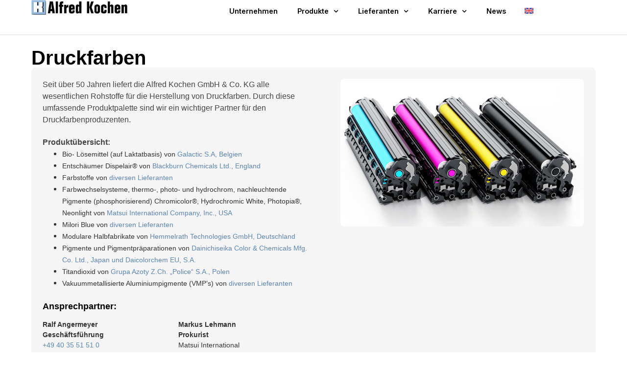

--- FILE ---
content_type: text/html; charset=UTF-8
request_url: https://www.alfredkochen.de/produkt/druckfarben/
body_size: 30256
content:
<!doctype html>
<html lang="de-DE">
<head>
	<meta charset="UTF-8">
	<meta name="viewport" content="width=device-width, initial-scale=1">
	<link rel="profile" href="https://gmpg.org/xfn/11">
	<meta name='robots' content='index, follow, max-image-preview:large, max-snippet:-1, max-video-preview:-1' />
<link rel="alternate" hreflang="de" href="https://www.alfredkochen.de/produkt/druckfarben/" />
<link rel="alternate" hreflang="en" href="https://www.alfredkochen.de/product/printing-inks/?lang=en" />
<link rel="alternate" hreflang="x-default" href="https://www.alfredkochen.de/produkt/druckfarben/" />

	<!-- This site is optimized with the Yoast SEO plugin v23.9 - https://yoast.com/wordpress/plugins/seo/ -->
	<title>Druckfarben - Alfred Kochen</title>
	<link rel="canonical" href="https://www.alfredkochen.de/produkt/druckfarben/" />
	<meta property="og:locale" content="de_DE" />
	<meta property="og:type" content="article" />
	<meta property="og:title" content="Druckfarben - Alfred Kochen" />
	<meta property="og:url" content="https://www.alfredkochen.de/produkt/druckfarben/" />
	<meta property="og:site_name" content="Alfred Kochen" />
	<meta property="article:modified_time" content="2025-02-14T09:26:31+00:00" />
	<meta name="twitter:card" content="summary_large_image" />
	<script type="application/ld+json" class="yoast-schema-graph">{"@context":"https://schema.org","@graph":[{"@type":"WebPage","@id":"https://www.alfredkochen.de/produkt/druckfarben/","url":"https://www.alfredkochen.de/produkt/druckfarben/","name":"Druckfarben - Alfred Kochen","isPartOf":{"@id":"https://www.alfredkochen.de/#website"},"datePublished":"2023-01-13T07:23:33+00:00","dateModified":"2025-02-14T09:26:31+00:00","breadcrumb":{"@id":"https://www.alfredkochen.de/produkt/druckfarben/#breadcrumb"},"inLanguage":"de","potentialAction":[{"@type":"ReadAction","target":["https://www.alfredkochen.de/produkt/druckfarben/"]}]},{"@type":"BreadcrumbList","@id":"https://www.alfredkochen.de/produkt/druckfarben/#breadcrumb","itemListElement":[{"@type":"ListItem","position":1,"name":"Home","item":"https://www.alfredkochen.de/"},{"@type":"ListItem","position":2,"name":"Produkte","item":"https://www.alfredkochen.de/produkt/"},{"@type":"ListItem","position":3,"name":"Druckfarben"}]},{"@type":"WebSite","@id":"https://www.alfredkochen.de/#website","url":"https://www.alfredkochen.de/","name":"Alfred Kochen | Industrierohstoffe | Weltweiter Handel","description":"","publisher":{"@id":"https://www.alfredkochen.de/#organization"},"potentialAction":[{"@type":"SearchAction","target":{"@type":"EntryPoint","urlTemplate":"https://www.alfredkochen.de/?s={search_term_string}"},"query-input":{"@type":"PropertyValueSpecification","valueRequired":true,"valueName":"search_term_string"}}],"inLanguage":"de"},{"@type":"Organization","@id":"https://www.alfredkochen.de/#organization","name":"Alfred Kochen","url":"https://www.alfredkochen.de/","logo":{"@type":"ImageObject","inLanguage":"de","@id":"https://www.alfredkochen.de/#/schema/logo/image/","url":"http://w3.alfredkochen.de/wp-content/uploads/2024/10/cropped-ak_logo.jpg","contentUrl":"http://w3.alfredkochen.de/wp-content/uploads/2024/10/cropped-ak_logo.jpg","width":512,"height":512,"caption":"Alfred Kochen"},"image":{"@id":"https://www.alfredkochen.de/#/schema/logo/image/"}}]}</script>
	<!-- / Yoast SEO plugin. -->


<link rel="alternate" type="application/rss+xml" title="Alfred Kochen &raquo; Feed" href="https://www.alfredkochen.de/feed/" />
<link rel="alternate" type="application/rss+xml" title="Alfred Kochen &raquo; Kommentar-Feed" href="https://www.alfredkochen.de/comments/feed/" />
<style>[consent-id]:not(.rcb-content-blocker):not([consent-transaction-complete]):not([consent-visual-use-parent^="children:"]):not([consent-confirm]){opacity:0!important;}
.rcb-content-blocker+.rcb-content-blocker-children-fallback~*{display:none!important;}</style><link rel="preload" href="https://www.alfredkochen.de/wp-content/be69f611c92e473c39ac418dc6adb526/dist/366002524.js?ver=975c5defe73b4b2fde03afbaa384a541" as="script" />
<link rel="preload" href="https://www.alfredkochen.de/wp-content/be69f611c92e473c39ac418dc6adb526/dist/1706014551.js?ver=64a64f3ab0d5ab261ad8ca6eebf70126" as="script" />
<link rel="preload" href="https://www.alfredkochen.de/wp-content/plugins/real-cookie-banner/public/lib/animate.css/animate.min.css?ver=4.1.1" as="style" />
<script data-cfasync="false" defer src="https://www.alfredkochen.de/wp-content/be69f611c92e473c39ac418dc6adb526/dist/366002524.js?ver=975c5defe73b4b2fde03afbaa384a541" id="real-cookie-banner-vendor-real-cookie-banner-banner-js"></script>
<script type="application/json" data-skip-lazy-load="js-extra" data-skip-moving="true" data-no-defer nitro-exclude data-alt-type="application/ld+json" data-dont-merge data-wpmeteor-nooptimize="true" data-cfasync="false" id="af746fe756c9ab21291f3bc23d0f008f01-js-extra">{"slug":"real-cookie-banner","textDomain":"real-cookie-banner","version":"5.2.10","restUrl":"https:\/\/www.alfredkochen.de\/wp-json\/real-cookie-banner\/v1\/","restNamespace":"real-cookie-banner\/v1","restPathObfuscateOffset":"7c07044db642a01e","restRoot":"https:\/\/www.alfredkochen.de\/wp-json\/","restQuery":{"_v":"5.2.10","_locale":"user","_dataLocale":"de"},"restNonce":"5c5b60ff47","restRecreateNonceEndpoint":"https:\/\/www.alfredkochen.de\/wp-admin\/admin-ajax.php?action=rest-nonce","publicUrl":"https:\/\/www.alfredkochen.de\/wp-content\/plugins\/real-cookie-banner\/public\/","chunkFolder":"dist","chunksLanguageFolder":"https:\/\/www.alfredkochen.de\/wp-content\/languages\/mo-cache\/real-cookie-banner\/","chunks":{"chunk-config-tab-blocker.lite.js":["de_DE-83d48f038e1cf6148175589160cda67e","de_DE-e5c2f3318cd06f18a058318f5795a54b","de_DE-76129424d1eb6744d17357561a128725","de_DE-d3d8ada331df664d13fa407b77bc690b"],"chunk-config-tab-blocker.pro.js":["de_DE-ddf5ae983675e7b6eec2afc2d53654a2","de_DE-487d95eea292aab22c80aa3ae9be41f0","de_DE-ab0e642081d4d0d660276c9cebfe9f5d","de_DE-0f5f6074a855fa677e6086b82145bd50"],"chunk-config-tab-consent.lite.js":["de_DE-3823d7521a3fc2857511061e0d660408"],"chunk-config-tab-consent.pro.js":["de_DE-9cb9ecf8c1e8ce14036b5f3a5e19f098"],"chunk-config-tab-cookies.lite.js":["de_DE-1a51b37d0ef409906245c7ed80d76040","de_DE-e5c2f3318cd06f18a058318f5795a54b","de_DE-76129424d1eb6744d17357561a128725"],"chunk-config-tab-cookies.pro.js":["de_DE-572ee75deed92e7a74abba4b86604687","de_DE-487d95eea292aab22c80aa3ae9be41f0","de_DE-ab0e642081d4d0d660276c9cebfe9f5d"],"chunk-config-tab-dashboard.lite.js":["de_DE-f843c51245ecd2b389746275b3da66b6"],"chunk-config-tab-dashboard.pro.js":["de_DE-ae5ae8f925f0409361cfe395645ac077"],"chunk-config-tab-import.lite.js":["de_DE-66df94240f04843e5a208823e466a850"],"chunk-config-tab-import.pro.js":["de_DE-e5fee6b51986d4ff7a051d6f6a7b076a"],"chunk-config-tab-licensing.lite.js":["de_DE-e01f803e4093b19d6787901b9591b5a6"],"chunk-config-tab-licensing.pro.js":["de_DE-4918ea9704f47c2055904e4104d4ffba"],"chunk-config-tab-scanner.lite.js":["de_DE-b10b39f1099ef599835c729334e38429"],"chunk-config-tab-scanner.pro.js":["de_DE-752a1502ab4f0bebfa2ad50c68ef571f"],"chunk-config-tab-settings.lite.js":["de_DE-37978e0b06b4eb18b16164a2d9c93a2c"],"chunk-config-tab-settings.pro.js":["de_DE-e59d3dcc762e276255c8989fbd1f80e3"],"chunk-config-tab-tcf.lite.js":["de_DE-4f658bdbf0aa370053460bc9e3cd1f69","de_DE-e5c2f3318cd06f18a058318f5795a54b","de_DE-d3d8ada331df664d13fa407b77bc690b"],"chunk-config-tab-tcf.pro.js":["de_DE-e1e83d5b8a28f1f91f63b9de2a8b181a","de_DE-487d95eea292aab22c80aa3ae9be41f0","de_DE-0f5f6074a855fa677e6086b82145bd50"]},"others":{"customizeValuesBanner":"{\"layout\":{\"type\":\"dialog\",\"maxHeightEnabled\":true,\"maxHeight\":740,\"dialogMaxWidth\":530,\"dialogPosition\":\"middleCenter\",\"dialogMargin\":[0,0,0,0],\"bannerPosition\":\"bottom\",\"bannerMaxWidth\":1024,\"dialogBorderRadius\":3,\"borderRadius\":5,\"animationIn\":\"slideInUp\",\"animationInDuration\":500,\"animationInOnlyMobile\":true,\"animationOut\":\"none\",\"animationOutDuration\":500,\"animationOutOnlyMobile\":true,\"overlay\":true,\"overlayBg\":\"#000000\",\"overlayBgAlpha\":50,\"overlayBlur\":2},\"decision\":{\"acceptAll\":\"button\",\"acceptEssentials\":\"button\",\"showCloseIcon\":false,\"acceptIndividual\":\"link\",\"buttonOrder\":\"all,essential,save,individual\",\"showGroups\":false,\"groupsFirstView\":false,\"saveButton\":\"always\"},\"design\":{\"bg\":\"#ffffff\",\"textAlign\":\"center\",\"linkTextDecoration\":\"underline\",\"borderWidth\":0,\"borderColor\":\"#ffffff\",\"fontSize\":13,\"fontColor\":\"#2b2b2b\",\"fontInheritFamily\":true,\"fontFamily\":\"Arial, Helvetica, sans-serif\",\"fontWeight\":\"normal\",\"boxShadowEnabled\":true,\"boxShadowOffsetX\":0,\"boxShadowOffsetY\":5,\"boxShadowBlurRadius\":13,\"boxShadowSpreadRadius\":0,\"boxShadowColor\":\"#000000\",\"boxShadowColorAlpha\":20},\"headerDesign\":{\"inheritBg\":true,\"bg\":\"#f4f4f4\",\"inheritTextAlign\":true,\"textAlign\":\"center\",\"padding\":[17,20,15,20],\"logo\":\"\",\"logoRetina\":\"\",\"logoMaxHeight\":40,\"logoPosition\":\"left\",\"logoMargin\":[5,15,5,15],\"fontSize\":20,\"fontColor\":\"#2b2b2b\",\"fontInheritFamily\":true,\"fontFamily\":\"Arial, Helvetica, sans-serif\",\"fontWeight\":\"normal\",\"borderWidth\":1,\"borderColor\":\"#efefef\"},\"bodyDesign\":{\"padding\":[15,20,5,20],\"descriptionInheritFontSize\":true,\"descriptionFontSize\":13,\"dottedGroupsInheritFontSize\":true,\"dottedGroupsFontSize\":13,\"dottedGroupsBulletColor\":\"#15779b\",\"teachingsInheritTextAlign\":true,\"teachingsTextAlign\":\"center\",\"teachingsSeparatorActive\":true,\"teachingsSeparatorWidth\":50,\"teachingsSeparatorHeight\":1,\"teachingsSeparatorColor\":\"#15779b\",\"teachingsInheritFontSize\":false,\"teachingsFontSize\":12,\"teachingsInheritFontColor\":false,\"teachingsFontColor\":\"#757575\",\"accordionMargin\":[10,0,5,0],\"accordionPadding\":[5,10,5,10],\"accordionArrowType\":\"outlined\",\"accordionArrowColor\":\"#15779b\",\"accordionBg\":\"#ffffff\",\"accordionActiveBg\":\"#f9f9f9\",\"accordionHoverBg\":\"#efefef\",\"accordionBorderWidth\":1,\"accordionBorderColor\":\"#efefef\",\"accordionTitleFontSize\":12,\"accordionTitleFontColor\":\"#2b2b2b\",\"accordionTitleFontWeight\":\"normal\",\"accordionDescriptionMargin\":[5,0,0,0],\"accordionDescriptionFontSize\":12,\"accordionDescriptionFontColor\":\"#757575\",\"accordionDescriptionFontWeight\":\"normal\",\"acceptAllOneRowLayout\":false,\"acceptAllPadding\":[10,10,10,10],\"acceptAllBg\":\"#15779b\",\"acceptAllTextAlign\":\"center\",\"acceptAllFontSize\":18,\"acceptAllFontColor\":\"#ffffff\",\"acceptAllFontWeight\":\"normal\",\"acceptAllBorderWidth\":0,\"acceptAllBorderColor\":\"#000000\",\"acceptAllHoverBg\":\"#11607d\",\"acceptAllHoverFontColor\":\"#ffffff\",\"acceptAllHoverBorderColor\":\"#000000\",\"acceptEssentialsUseAcceptAll\":true,\"acceptEssentialsButtonType\":\"\",\"acceptEssentialsPadding\":[10,10,10,10],\"acceptEssentialsBg\":\"#efefef\",\"acceptEssentialsTextAlign\":\"center\",\"acceptEssentialsFontSize\":18,\"acceptEssentialsFontColor\":\"#0a0a0a\",\"acceptEssentialsFontWeight\":\"normal\",\"acceptEssentialsBorderWidth\":0,\"acceptEssentialsBorderColor\":\"#000000\",\"acceptEssentialsHoverBg\":\"#e8e8e8\",\"acceptEssentialsHoverFontColor\":\"#000000\",\"acceptEssentialsHoverBorderColor\":\"#000000\",\"acceptIndividualPadding\":[5,5,5,5],\"acceptIndividualBg\":\"#ffffff\",\"acceptIndividualTextAlign\":\"center\",\"acceptIndividualFontSize\":16,\"acceptIndividualFontColor\":\"#15779b\",\"acceptIndividualFontWeight\":\"normal\",\"acceptIndividualBorderWidth\":0,\"acceptIndividualBorderColor\":\"#000000\",\"acceptIndividualHoverBg\":\"#ffffff\",\"acceptIndividualHoverFontColor\":\"#11607d\",\"acceptIndividualHoverBorderColor\":\"#000000\"},\"footerDesign\":{\"poweredByLink\":true,\"inheritBg\":false,\"bg\":\"#fcfcfc\",\"inheritTextAlign\":true,\"textAlign\":\"center\",\"padding\":[10,20,15,20],\"fontSize\":14,\"fontColor\":\"#757474\",\"fontInheritFamily\":true,\"fontFamily\":\"Arial, Helvetica, sans-serif\",\"fontWeight\":\"normal\",\"hoverFontColor\":\"#2b2b2b\",\"borderWidth\":1,\"borderColor\":\"#efefef\",\"languageSwitcher\":\"flags\"},\"texts\":{\"headline\":\"Privatsph\\u00e4re-Einstellungen\",\"description\":\"Wir verwenden Cookies und \\u00e4hnliche Technologien auf unserer Website und verarbeiten personenbezogene Daten von dir (z.B. IP-Adresse), um z.B. Inhalte und Anzeigen zu personalisieren, Medien von Drittanbietern einzubinden oder Zugriffe auf unsere Website zu analysieren. Die Datenverarbeitung kann auch erst in Folge gesetzter Cookies stattfinden. Wir teilen diese Daten mit Dritten, die wir in den Privatsph\\u00e4re-Einstellungen benennen.<br \\\/><br \\\/>Die Datenverarbeitung kann mit deiner Einwilligung oder auf Basis eines berechtigten Interesses erfolgen, dem du in den Privatsph\\u00e4re-Einstellungen widersprechen kannst. Du hast das Recht, nicht einzuwilligen und deine Einwilligung zu einem sp\\u00e4teren Zeitpunkt zu \\u00e4ndern oder zu widerrufen. Weitere Informationen zur Verwendung deiner Daten findest du in unserer {{privacyPolicy}}Datenschutzerkl\\u00e4rung{{\\\/privacyPolicy}}.\",\"acceptAll\":\"Alle akzeptieren\",\"acceptEssentials\":\"Weiter ohne Einwilligung\",\"acceptIndividual\":\"Privatsph\\u00e4re-Einstellungen individuell festlegen\",\"poweredBy\":\"2\",\"dataProcessingInUnsafeCountries\":\"Einige Services verarbeiten personenbezogene Daten in unsicheren Drittl\\u00e4ndern. Mit deiner Einwilligung stimmst du auch der Datenverarbeitung gekennzeichneter Services gem\\u00e4\\u00df {{legalBasis}} zu, mit Risiken wie unzureichenden Rechtsmitteln, unbefugtem Zugriff durch Beh\\u00f6rden ohne Information oder Widerspruchsm\\u00f6glichkeit, unbefugter Weitergabe an Dritte und unzureichenden Datensicherheitsma\\u00dfnahmen.\",\"ageNoticeBanner\":\"Du bist unter {{minAge}} Jahre alt? Dann kannst du nicht in optionale Services einwilligen. Du kannst deine Eltern oder Erziehungsberechtigten bitten, mit dir in diese Services einzuwilligen.\",\"ageNoticeBlocker\":\"Du bist unter {{minAge}} Jahre alt? Leider darfst du in diesen Service nicht selbst einwilligen, um diese Inhalte zu sehen. Bitte deine Eltern oder Erziehungsberechtigten, in den Service mit dir einzuwilligen!\",\"listServicesNotice\":\"Wenn du alle Services akzeptierst, erlaubst du, dass {{services}} geladen werden. Diese sind nach ihrem Zweck in Gruppen {{serviceGroups}} unterteilt (Zugeh\\u00f6rigkeit durch hochgestellte Zahlen gekennzeichnet).\",\"listServicesLegitimateInterestNotice\":\"Au\\u00dferdem werden {{services}} auf der Grundlage eines berechtigten Interesses geladen.\",\"consentForwardingExternalHosts\":\"Deine Einwilligung gilt auch auf {{websites}}.\",\"blockerHeadline\":\"{{name}} aufgrund von Privatsph\\u00e4re-Einstellungen blockiert\",\"blockerLinkShowMissing\":\"Zeige alle Services, in die du noch einwilligen musst\",\"blockerLoadButton\":\"Services akzeptieren und Inhalte laden\",\"blockerAcceptInfo\":\"Wenn du die blockierten Inhalte l\\u00e4dst, werden deine Datenschutzeinstellungen angepasst. Inhalte aus diesem Service werden in Zukunft nicht mehr blockiert.\",\"stickyHistory\":\"Historie der Privatsph\\u00e4re-Einstellungen\",\"stickyRevoke\":\"Einwilligungen widerrufen\",\"stickyRevokeSuccessMessage\":\"Du hast die Einwilligung f\\u00fcr Services mit dessen Cookies und Verarbeitung personenbezogener Daten erfolgreich widerrufen. Die Seite wird jetzt neu geladen!\",\"stickyChange\":\"Privatsph\\u00e4re-Einstellungen \\u00e4ndern\"},\"individualLayout\":{\"inheritDialogMaxWidth\":false,\"dialogMaxWidth\":970,\"inheritBannerMaxWidth\":true,\"bannerMaxWidth\":1980,\"descriptionTextAlign\":\"left\"},\"group\":{\"checkboxBg\":\"#f0f0f0\",\"checkboxBorderWidth\":1,\"checkboxBorderColor\":\"#d2d2d2\",\"checkboxActiveColor\":\"#ffffff\",\"checkboxActiveBg\":\"#15779b\",\"checkboxActiveBorderColor\":\"#11607d\",\"groupInheritBg\":true,\"groupBg\":\"#f4f4f4\",\"groupPadding\":[15,15,15,15],\"groupSpacing\":10,\"groupBorderRadius\":5,\"groupBorderWidth\":1,\"groupBorderColor\":\"#f4f4f4\",\"headlineFontSize\":16,\"headlineFontWeight\":\"normal\",\"headlineFontColor\":\"#2b2b2b\",\"descriptionFontSize\":14,\"descriptionFontColor\":\"#757575\",\"linkColor\":\"#757575\",\"linkHoverColor\":\"#2b2b2b\",\"detailsHideLessRelevant\":true},\"saveButton\":{\"useAcceptAll\":true,\"type\":\"button\",\"padding\":[10,10,10,10],\"bg\":\"#efefef\",\"textAlign\":\"center\",\"fontSize\":18,\"fontColor\":\"#0a0a0a\",\"fontWeight\":\"normal\",\"borderWidth\":0,\"borderColor\":\"#000000\",\"hoverBg\":\"#e8e8e8\",\"hoverFontColor\":\"#000000\",\"hoverBorderColor\":\"#000000\"},\"individualTexts\":{\"headline\":\"Individuelle Privatsph\\u00e4re-Einstellungen\",\"description\":\"Wir verwenden Cookies und \\u00e4hnliche Technologien auf unserer Website und verarbeiten personenbezogene Daten von dir (z.B. IP-Adresse), um z.B. Inhalte und Anzeigen zu personalisieren, Medien von Drittanbietern einzubinden oder Zugriffe auf unsere Website zu analysieren. Die Datenverarbeitung kann auch erst in Folge gesetzter Cookies stattfinden. Wir teilen diese Daten mit Dritten, die wir in den Privatsph\\u00e4re-Einstellungen benennen.<br \\\/><br \\\/>Die Datenverarbeitung kann mit deiner Einwilligung oder auf Basis eines berechtigten Interesses erfolgen, dem du in den Privatsph\\u00e4re-Einstellungen widersprechen kannst. Du hast das Recht, nicht einzuwilligen und deine Einwilligung zu einem sp\\u00e4teren Zeitpunkt zu \\u00e4ndern oder zu widerrufen. Weitere Informationen zur Verwendung deiner Daten findest du in unserer {{privacyPolicy}}Datenschutzerkl\\u00e4rung{{\\\/privacyPolicy}}.<br \\\/><br \\\/>Im Folgenden findest du eine \\u00dcbersicht \\u00fcber alle Services, die von dieser Website genutzt werden. Du kannst dir detaillierte Informationen zu jedem Service ansehen und ihm einzeln zustimmen oder von deinem Widerspruchsrecht Gebrauch machen.\",\"save\":\"Individuelle Auswahlen speichern\",\"showMore\":\"Service-Informationen anzeigen\",\"hideMore\":\"Service-Informationen ausblenden\",\"postamble\":\"\"},\"mobile\":{\"enabled\":true,\"maxHeight\":400,\"hideHeader\":false,\"alignment\":\"bottom\",\"scalePercent\":90,\"scalePercentVertical\":-50},\"sticky\":{\"enabled\":false,\"animationsEnabled\":true,\"alignment\":\"left\",\"bubbleBorderRadius\":50,\"icon\":\"fingerprint\",\"iconCustom\":\"\",\"iconCustomRetina\":\"\",\"iconSize\":30,\"iconColor\":\"#ffffff\",\"bubbleMargin\":[10,20,20,20],\"bubblePadding\":15,\"bubbleBg\":\"#15779b\",\"bubbleBorderWidth\":0,\"bubbleBorderColor\":\"#10556f\",\"boxShadowEnabled\":true,\"boxShadowOffsetX\":0,\"boxShadowOffsetY\":2,\"boxShadowBlurRadius\":5,\"boxShadowSpreadRadius\":1,\"boxShadowColor\":\"#105b77\",\"boxShadowColorAlpha\":40,\"bubbleHoverBg\":\"#ffffff\",\"bubbleHoverBorderColor\":\"#000000\",\"hoverIconColor\":\"#000000\",\"hoverIconCustom\":\"\",\"hoverIconCustomRetina\":\"\",\"menuFontSize\":16,\"menuBorderRadius\":5,\"menuItemSpacing\":10,\"menuItemPadding\":[5,10,5,10]},\"customCss\":{\"css\":\"\",\"antiAdBlocker\":\"y\"}}","isPro":false,"showProHints":false,"proUrl":"https:\/\/devowl.io\/de\/go\/real-cookie-banner?source=rcb-lite","showLiteNotice":true,"frontend":{"groups":"[{\"id\":27,\"name\":\"Essenziell\",\"slug\":\"essenziell\",\"description\":\"Essenzielle Services sind f\\u00fcr die grundlegende Funktionalit\\u00e4t der Website erforderlich. Sie enthalten nur technisch notwendige Services. Diesen Services kann nicht widersprochen werden.\",\"isEssential\":true,\"isDefault\":true,\"items\":[{\"id\":3140,\"name\":\"Real Cookie Banner\",\"purpose\":\"Real Cookie Banner bittet Website-Besucher um die Einwilligung zum Setzen von Cookies und zur Verarbeitung personenbezogener Daten. Dazu wird jedem Website-Besucher eine UUID (pseudonyme Identifikation des Nutzers) zugewiesen, die bis zum Ablauf des Cookies zur Speicherung der Einwilligung g\\u00fcltig ist. Cookies werden dazu verwendet, um zu testen, ob Cookies gesetzt werden k\\u00f6nnen, um Referenz auf die dokumentierte Einwilligung zu speichern, um zu speichern, in welche Services aus welchen Service-Gruppen der Besucher eingewilligt hat, und, falls Einwilligung nach dem Transparency & Consent Framework (TCF) eingeholt werden, um die Einwilligungen in TCF Partner, Zwecke, besondere Zwecke, Funktionen und besondere Funktionen zu speichern. Im Rahmen der Darlegungspflicht nach DSGVO wird die erhobene Einwilligung vollumf\\u00e4nglich dokumentiert. Dazu z\\u00e4hlt neben den Services und Service-Gruppen, in welche der Besucher eingewilligt hat, und falls Einwilligung nach dem TCF Standard eingeholt werden, in welche TCF Partner, Zwecke und Funktionen der Besucher eingewilligt hat, alle Einstellungen des Cookie Banners zum Zeitpunkt der Einwilligung als auch die technischen Umst\\u00e4nde (z.B. Gr\\u00f6\\u00dfe des Sichtbereichs bei der Einwilligung) und die Nutzerinteraktionen (z.B. Klick auf Buttons), die zur Einwilligung gef\\u00fchrt haben. Die Einwilligung wird pro Sprache einmal erhoben.\",\"providerContact\":{\"phone\":\"\",\"email\":\"\",\"link\":\"\"},\"isProviderCurrentWebsite\":true,\"provider\":\"\",\"uniqueName\":\"\",\"isEmbeddingOnlyExternalResources\":false,\"legalBasis\":\"legal-requirement\",\"dataProcessingInCountries\":[],\"dataProcessingInCountriesSpecialTreatments\":[],\"technicalDefinitions\":[{\"type\":\"http\",\"name\":\"real_cookie_banner*\",\"host\":\".alfredkochen.de\",\"duration\":365,\"durationUnit\":\"d\",\"isSessionDuration\":false,\"purpose\":\"Eindeutiger Identifikator f\\u00fcr die Einwilligung, aber nicht f\\u00fcr den Website-Besucher. Revisionshash f\\u00fcr die Einstellungen des Cookie-Banners (Texte, Farben, Funktionen, Servicegruppen, Dienste, Content Blocker usw.). IDs f\\u00fcr eingewilligte Services und Service-Gruppen.\"},{\"type\":\"http\",\"name\":\"real_cookie_banner*-tcf\",\"host\":\".alfredkochen.de\",\"duration\":365,\"durationUnit\":\"d\",\"isSessionDuration\":false,\"purpose\":\"Im Rahmen von TCF gesammelte Einwilligungen, die im TC-String-Format gespeichert werden, einschlie\\u00dflich TCF-Vendoren, -Zwecke, -Sonderzwecke, -Funktionen und -Sonderfunktionen.\"},{\"type\":\"http\",\"name\":\"real_cookie_banner*-gcm\",\"host\":\".alfredkochen.de\",\"duration\":365,\"durationUnit\":\"d\",\"isSessionDuration\":false,\"purpose\":\"Die im Google Consent Mode gesammelten Einwilligungen in die verschiedenen Einwilligungstypen (Zwecke) werden f\\u00fcr alle mit dem Google Consent Mode kompatiblen Services gespeichert.\"},{\"type\":\"http\",\"name\":\"real_cookie_banner-test\",\"host\":\".alfredkochen.de\",\"duration\":365,\"durationUnit\":\"d\",\"isSessionDuration\":false,\"purpose\":\"Cookie, der gesetzt wurde, um die Funktionalit\\u00e4t von HTTP-Cookies zu testen. Wird sofort nach dem Test gel\\u00f6scht.\"},{\"type\":\"local\",\"name\":\"real_cookie_banner*\",\"host\":\"http:\\\/\\\/w3.alfredkochen.de\",\"duration\":1,\"durationUnit\":\"d\",\"isSessionDuration\":false,\"purpose\":\"Eindeutiger Identifikator f\\u00fcr die Einwilligung, aber nicht f\\u00fcr den Website-Besucher. Revisionshash f\\u00fcr die Einstellungen des Cookie-Banners (Texte, Farben, Funktionen, Service-Gruppen, Services, Content Blocker usw.). IDs f\\u00fcr eingewilligte Services und Service-Gruppen. Wird nur solange gespeichert, bis die Einwilligung auf dem Website-Server dokumentiert ist.\"},{\"type\":\"local\",\"name\":\"real_cookie_banner*-tcf\",\"host\":\"http:\\\/\\\/w3.alfredkochen.de\",\"duration\":1,\"durationUnit\":\"d\",\"isSessionDuration\":false,\"purpose\":\"Im Rahmen von TCF gesammelte Einwilligungen werden im TC-String-Format gespeichert, einschlie\\u00dflich TCF Vendoren, Zwecke, besondere Zwecke, Funktionen und besondere Funktionen. Wird nur solange gespeichert, bis die Einwilligung auf dem Website-Server dokumentiert ist.\"},{\"type\":\"local\",\"name\":\"real_cookie_banner*-gcm\",\"host\":\"http:\\\/\\\/w3.alfredkochen.de\",\"duration\":1,\"durationUnit\":\"d\",\"isSessionDuration\":false,\"purpose\":\"Im Rahmen des Google Consent Mode erfasste Einwilligungen werden f\\u00fcr alle mit dem Google Consent Mode kompatiblen Services in Einwilligungstypen (Zwecke) gespeichert. Wird nur solange gespeichert, bis die Einwilligung auf dem Website-Server dokumentiert ist.\"},{\"type\":\"local\",\"name\":\"real_cookie_banner-consent-queue*\",\"host\":\"http:\\\/\\\/w3.alfredkochen.de\",\"duration\":1,\"durationUnit\":\"d\",\"isSessionDuration\":false,\"purpose\":\"Lokale Zwischenspeicherung (Caching) der Auswahl im Cookie-Banner, bis der Server die Einwilligung dokumentiert; Dokumentation periodisch oder bei Seitenwechseln versucht, wenn der Server nicht verf\\u00fcgbar oder \\u00fcberlastet ist.\"}],\"codeDynamics\":[],\"providerPrivacyPolicyUrl\":\"\",\"providerLegalNoticeUrl\":\"\",\"tagManagerOptInEventName\":\"\",\"tagManagerOptOutEventName\":\"\",\"googleConsentModeConsentTypes\":[],\"executePriority\":10,\"codeOptIn\":\"\",\"executeCodeOptInWhenNoTagManagerConsentIsGiven\":false,\"codeOptOut\":\"\",\"executeCodeOptOutWhenNoTagManagerConsentIsGiven\":false,\"deleteTechnicalDefinitionsAfterOptOut\":false,\"codeOnPageLoad\":\"\",\"presetId\":\"real-cookie-banner\"}]}]","links":[{"id":3136,"label":"Datenschutzerkl\u00e4rung","pageType":"privacyPolicy","isExternalUrl":false,"pageId":2613,"url":"https:\/\/www.alfredkochen.de\/datenschutzerklaerung\/","hideCookieBanner":true,"isTargetBlank":true}],"websiteOperator":{"address":"Alfred Kochen GmbH & Co. KG, Poststra\u00dfe 14-16, 20354 Hamburg","country":"DE","contactEmail":"base64-encoded:aW5mb0BhbGZyZWRrb2NoZW4uZGU=","contactPhone":"+49 40 35 51 51 - 0","contactFormUrl":false},"blocker":[],"languageSwitcher":[{"name":"Deutsch","current":true,"flag":"https:\/\/www.alfredkochen.de\/wp-content\/plugins\/sitepress-multilingual-cms\/res\/flags\/de.svg","url":"https:\/\/www.alfredkochen.de\/produkt\/druckfarben\/","locale":"de"},{"name":"English","current":false,"flag":"https:\/\/www.alfredkochen.de\/wp-content\/plugins\/sitepress-multilingual-cms\/res\/flags\/en.svg","url":"https:\/\/www.alfredkochen.de\/product\/printing-inks\/?lang=en","locale":"en"}],"predefinedDataProcessingInSafeCountriesLists":{"GDPR":["AT","BE","BG","HR","CY","CZ","DK","EE","FI","FR","DE","GR","HU","IE","IS","IT","LI","LV","LT","LU","MT","NL","NO","PL","PT","RO","SK","SI","ES","SE"],"DSG":["CH"],"GDPR+DSG":[],"ADEQUACY_EU":["AD","AR","CA","FO","GG","IL","IM","JP","JE","NZ","KR","CH","GB","UY","US"],"ADEQUACY_CH":["DE","AD","AR","AT","BE","BG","CA","CY","HR","DK","ES","EE","FI","FR","GI","GR","GG","HU","IM","FO","IE","IS","IL","IT","JE","LV","LI","LT","LU","MT","MC","NO","NZ","NL","PL","PT","CZ","RO","GB","SK","SI","SE","UY","US"]},"decisionCookieName":"real_cookie_banner-v:3_blog:1_path:12523bb-lang:de","revisionHash":"c183141d3e5eab09e2cde3ddcab51510","territorialLegalBasis":["gdpr-eprivacy"],"setCookiesViaManager":"none","isRespectDoNotTrack":false,"failedConsentDocumentationHandling":"essentials","isAcceptAllForBots":true,"isDataProcessingInUnsafeCountries":false,"isAgeNotice":true,"ageNoticeAgeLimit":16,"isListServicesNotice":true,"isBannerLessConsent":false,"isTcf":false,"isGcm":false,"isGcmListPurposes":false,"hasLazyData":false},"anonymousContentUrl":"https:\/\/www.alfredkochen.de\/wp-content\/be69f611c92e473c39ac418dc6adb526\/dist\/","anonymousHash":"be69f611c92e473c39ac418dc6adb526","hasDynamicPreDecisions":false,"isLicensed":true,"isDevLicense":false,"multilingualSkipHTMLForTag":"","isCurrentlyInTranslationEditorPreview":false,"defaultLanguage":"de","currentLanguage":"de","activeLanguages":["de","en"],"context":"lang:de","iso3166OneAlpha2":{"AF":"Afghanistan","AL":"Albanien","DZ":"Algerien","AS":"Amerikanisch-Samoa","AD":"Andorra","AO":"Angola","AI":"Anguilla","AQ":"Antarktis","AG":"Antigua und Barbuda","AR":"Argentinien","AM":"Armenien","AW":"Aruba","AZ":"Aserbaidschan","AU":"Australien","BS":"Bahamas","BH":"Bahrain","BD":"Bangladesch","BB":"Barbados","BY":"Belarus","BE":"Belgien","BZ":"Belize","BJ":"Benin","BM":"Bermuda","BT":"Bhutan","BO":"Bolivien","BA":"Bosnien und Herzegowina","BW":"Botswana","BV":"Bouvetinsel","BR":"Brasilien","IO":"Britisches Territorium im Indischen Ozean","BN":"Brunei Darussalam","BG":"Bulgarien","BF":"Burkina Faso","BI":"Burundi","CL":"Chile","CN":"China","CK":"Cookinseln","CR":"Costa Rica","CW":"Cura\u00e7ao","DE":"Deutschland","LA":"Die Laotische Demokratische Volksrepublik","DM":"Dominica","DO":"Dominikanische Republik","DJ":"Dschibuti","DK":"D\u00e4nemark","EC":"Ecuador","SV":"El Salvador","ER":"Eritrea","EE":"Estland","FK":"Falklandinseln (Malwinen)","FJ":"Fidschi","FI":"Finnland","FR":"Frankreich","GF":"Franz\u00f6sisch-Guayana","PF":"Franz\u00f6sisch-Polynesien","TF":"Franz\u00f6sische S\u00fcd- und Antarktisgebiete","FO":"F\u00e4r\u00f6er Inseln","FM":"F\u00f6derierte Staaten von Mikronesien","GA":"Gabun","GM":"Gambia","GE":"Georgien","GH":"Ghana","GI":"Gibraltar","GD":"Grenada","GR":"Griechenland","GL":"Gr\u00f6nland","GP":"Guadeloupe","GU":"Guam","GT":"Guatemala","GG":"Guernsey","GN":"Guinea","GW":"Guinea-Bissau","GY":"Guyana","HT":"Haiti","HM":"Heard und die McDonaldinseln","VA":"Heiliger Stuhl (Staat Vatikanstadt)","HN":"Honduras","HK":"Hong Kong","IN":"Indien","ID":"Indonesien","IQ":"Irak","IE":"Irland","IR":"Islamische Republik Iran","IS":"Island","IM":"Isle of Man","IL":"Israel","IT":"Italien","JM":"Jamaika","JP":"Japan","YE":"Jemen","JE":"Jersey","JO":"Jordanien","VG":"Jungferninseln, Britisch","VI":"Jungferninseln, U.S.","KY":"Kaimaninseln","KH":"Kambodscha","CM":"Kamerun","CA":"Kanada","CV":"Kap Verde","BQ":"Karibischen Niederlande","KZ":"Kasachstan","QA":"Katar","KE":"Kenia","KG":"Kirgisistan","KI":"Kiribati","UM":"Kleinere Inselbesitzungen der Vereinigten Staaten","CC":"Kokosinseln","CO":"Kolumbien","KM":"Komoren","CG":"Kongo","CD":"Kongo, Demokratische Republik","KR":"Korea","XK":"Kosovo","HR":"Kroatien","CU":"Kuba","KW":"Kuwait","LS":"Lesotho","LV":"Lettland","LB":"Libanon","LR":"Liberia","LY":"Libysch-Arabische Dschamahirija","LI":"Liechtenstein","LT":"Litauen","LU":"Luxemburg","MO":"Macao","MG":"Madagaskar","MW":"Malawi","MY":"Malaysia","MV":"Malediven","ML":"Mali","MT":"Malta","MA":"Marokko","MH":"Marshallinseln","MQ":"Martinique","MR":"Mauretanien","MU":"Mauritius","YT":"Mayotte","MK":"Mazedonien","MX":"Mexiko","MD":"Moldawien","MC":"Monaco","MN":"Mongolei","ME":"Montenegro","MS":"Montserrat","MZ":"Mosambik","MM":"Myanmar","NA":"Namibia","NR":"Nauru","NP":"Nepal","NC":"Neukaledonien","NZ":"Neuseeland","NI":"Nicaragua","NL":"Niederlande","AN":"Niederl\u00e4ndische Antillen","NE":"Niger","NG":"Nigeria","NU":"Niue","KP":"Nordkorea","NF":"Norfolkinsel","NO":"Norwegen","MP":"N\u00f6rdliche Marianen","OM":"Oman","PK":"Pakistan","PW":"Palau","PS":"Pal\u00e4stinensisches Gebiet, besetzt","PA":"Panama","PG":"Papua-Neuguinea","PY":"Paraguay","PE":"Peru","PH":"Philippinen","PN":"Pitcairn","PL":"Polen","PT":"Portugal","PR":"Puerto Rico","CI":"Republik C\u00f4te d'Ivoire","RW":"Ruanda","RO":"Rum\u00e4nien","RU":"Russische F\u00f6deration","RE":"R\u00e9union","BL":"Saint Barth\u00e9l\u00e9my","PM":"Saint Pierre und Miquelo","SB":"Salomonen","ZM":"Sambia","WS":"Samoa","SM":"San Marino","SH":"Sankt Helena","MF":"Sankt Martin","SA":"Saudi-Arabien","SE":"Schweden","CH":"Schweiz","SN":"Senegal","RS":"Serbien","SC":"Seychellen","SL":"Sierra Leone","ZW":"Simbabwe","SG":"Singapur","SX":"Sint Maarten","SK":"Slowakei","SI":"Slowenien","SO":"Somalia","ES":"Spanien","LK":"Sri Lanka","KN":"St. Kitts und Nevis","LC":"St. Lucia","VC":"St. Vincent und Grenadinen","SD":"Sudan","SR":"Surinam","SJ":"Svalbard und Jan Mayen","SZ":"Swasiland","SY":"Syrische Arabische Republik","ST":"S\u00e3o Tom\u00e9 und Pr\u00edncipe","ZA":"S\u00fcdafrika","GS":"S\u00fcdgeorgien und die S\u00fcdlichen Sandwichinseln","SS":"S\u00fcdsudan","TJ":"Tadschikistan","TW":"Taiwan","TZ":"Tansania","TH":"Thailand","TL":"Timor-Leste","TG":"Togo","TK":"Tokelau","TO":"Tonga","TT":"Trinidad und Tobago","TD":"Tschad","CZ":"Tschechische Republik","TN":"Tunesien","TM":"Turkmenistan","TC":"Turks- und Caicosinseln","TV":"Tuvalu","TR":"T\u00fcrkei","UG":"Uganda","UA":"Ukraine","HU":"Ungarn","UY":"Uruguay","UZ":"Usbekistan","VU":"Vanuatu","VE":"Venezuela","AE":"Vereinigte Arabische Emirate","US":"Vereinigte Staaten","GB":"Vereinigtes K\u00f6nigreich","VN":"Vietnam","WF":"Wallis und Futuna","CX":"Weihnachtsinsel","EH":"Westsahara","CF":"Zentralafrikanische Republik","CY":"Zypern","EG":"\u00c4gypten","GQ":"\u00c4quatorialguinea","ET":"\u00c4thiopien","AX":"\u00c5land Inseln","AT":"\u00d6sterreich"},"visualParentSelectors":{".et_pb_video_box":1,".et_pb_video_slider:has(>.et_pb_slider_carousel %s)":"self",".ast-oembed-container":1,".wpb_video_wrapper":1,".gdlr-core-pbf-background-wrap":1},"isPreventPreDecision":false,"isInvalidateImplicitUserConsent":false,"dependantVisibilityContainers":["[role=\"tabpanel\"]",".eael-tab-content-item",".wpcs_content_inner",".op3-contenttoggleitem-content",".op3-popoverlay-content",".pum-overlay","[data-elementor-type=\"popup\"]",".wp-block-ub-content-toggle-accordion-content-wrap",".w-popup-wrap",".oxy-lightbox_inner[data-inner-content=true]",".oxy-pro-accordion_body",".oxy-tab-content",".kt-accordion-panel",".vc_tta-panel-body",".mfp-hide","div[id^=\"tve_thrive_lightbox_\"]",".brxe-xpromodalnestable",".evcal_eventcard",".divioverlay",".et_pb_toggle_content"],"disableDeduplicateExceptions":[".et_pb_video_slider"],"bannerDesignVersion":12,"bannerI18n":{"showMore":"Mehr anzeigen","hideMore":"Verstecken","showLessRelevantDetails":"Weitere Details anzeigen (%s)","hideLessRelevantDetails":"Weitere Details ausblenden (%s)","other":"Anderes","legalBasis":{"label":"Verwendung auf gesetzlicher Grundlage von","consentPersonalData":"Einwilligung zur Verarbeitung personenbezogener Daten","consentStorage":"Einwilligung zur Speicherung oder zum Zugriff auf Informationen auf der Endeinrichtung des Nutzers","legitimateInterestPersonalData":"Berechtigtes Interesse zur Verarbeitung personenbezogener Daten","legitimateInterestStorage":"Bereitstellung eines ausdr\u00fccklich gew\u00fcnschten digitalen Dienstes zur Speicherung oder zum Zugriff auf Informationen auf der Endeinrichtung des Nutzers","legalRequirementPersonalData":"Erf\u00fcllung einer rechtlichen Verpflichtung zur Verarbeitung personenbezogener Daten"},"territorialLegalBasisArticles":{"gdpr-eprivacy":{"dataProcessingInUnsafeCountries":"Art. 49 Abs. 1 lit. a DSGVO"},"dsg-switzerland":{"dataProcessingInUnsafeCountries":"Art. 17 Abs. 1 lit. a DSG (Schweiz)"}},"legitimateInterest":"Berechtigtes Interesse","consent":"Einwilligung","crawlerLinkAlert":"Wir haben erkannt, dass du ein Crawler\/Bot bist. Nur nat\u00fcrliche Personen d\u00fcrfen in Cookies und die Verarbeitung von personenbezogenen Daten einwilligen. Daher hat der Link f\u00fcr dich keine Funktion.","technicalCookieDefinitions":"Technische Cookie-Definitionen","technicalCookieName":"Technischer Cookie Name","usesCookies":"Verwendete Cookies","cookieRefresh":"Cookie-Erneuerung","usesNonCookieAccess":"Verwendet Cookie-\u00e4hnliche Informationen (LocalStorage, SessionStorage, IndexDB, etc.)","host":"Host","duration":"Dauer","noExpiration":"Kein Ablauf","type":"Typ","purpose":"Zweck","purposes":"Zwecke","headerTitlePrivacyPolicyHistory":"Privatsph\u00e4re-Einstellungen: Historie","skipToConsentChoices":"Zu Einwilligungsoptionen springen","historyLabel":"Einwilligungen anzeigen vom","historyItemLoadError":"Das Lesen der Zustimmung ist fehlgeschlagen. Bitte versuche es sp\u00e4ter noch einmal!","historySelectNone":"Noch nicht eingewilligt","provider":"Anbieter","providerContactPhone":"Telefon","providerContactEmail":"E-Mail","providerContactLink":"Kontaktformular","providerPrivacyPolicyUrl":"Datenschutzerkl\u00e4rung","providerLegalNoticeUrl":"Impressum","nonStandard":"Nicht standardisierte Datenverarbeitung","nonStandardDesc":"Einige Services setzen Cookies und\/oder verarbeiten personenbezogene Daten, ohne die Standards f\u00fcr die Mitteilung der Einwilligung einzuhalten. Diese Services werden in mehrere Gruppen eingeteilt. Sogenannte \"essenzielle Services\" werden auf Basis eines berechtigten Interesses genutzt und k\u00f6nnen nicht abgew\u00e4hlt werden (ein Widerspruch muss ggf. per E-Mail oder Brief gem\u00e4\u00df der Datenschutzerkl\u00e4rung erfolgen), w\u00e4hrend alle anderen Services nur nach einer Einwilligung genutzt werden.","dataProcessingInThirdCountries":"Datenverarbeitung in Drittl\u00e4ndern","safetyMechanisms":{"label":"Sicherheitsmechanismen f\u00fcr die Daten\u00fcbermittlung","standardContractualClauses":"Standardvertragsklauseln","adequacyDecision":"Angemessenheitsbeschluss","eu":"EU","switzerland":"Schweiz","bindingCorporateRules":"Verbindliche interne Datenschutzvorschriften","contractualGuaranteeSccSubprocessors":"Vertragliche Garantie f\u00fcr Standardvertragsklauseln mit Unterauftragsverarbeitern"},"durationUnit":{"n1":{"s":"Sekunde","m":"Minute","h":"Stunde","d":"Tag","mo":"Monat","y":"Jahr"},"nx":{"s":"Sekunden","m":"Minuten","h":"Stunden","d":"Tage","mo":"Monate","y":"Jahre"}},"close":"Schlie\u00dfen","closeWithoutSaving":"Schlie\u00dfen ohne Speichern","yes":"Ja","no":"Nein","unknown":"Unbekannt","none":"Nichts","noLicense":"Keine Lizenz aktiviert - kein Produktionseinsatz!","devLicense":"Produktlizenz nicht f\u00fcr den Produktionseinsatz!","devLicenseLearnMore":"Mehr erfahren","devLicenseLink":"https:\/\/devowl.io\/de\/wissensdatenbank\/lizenz-installations-typ\/","andSeparator":" und ","deprecated":{"appropriateSafeguard":"Geeignete Garantien","dataProcessingInUnsafeCountries":"Datenverarbeitung in unsicheren Drittl\u00e4ndern","legalRequirement":"Erf\u00fcllung einer rechtlichen Verpflichtung"}},"pageRequestUuid4":"adba4ea21-9a02-4cd9-ab67-1fe725ff035f","pageByIdUrl":"https:\/\/www.alfredkochen.de?page_id","pluginUrl":"https:\/\/devowl.io\/wordpress-real-cookie-banner\/"}}</script><script data-skip-lazy-load="js-extra" data-skip-moving="true" data-no-defer nitro-exclude data-alt-type="application/ld+json" data-dont-merge data-wpmeteor-nooptimize="true" data-cfasync="false" id="af746fe756c9ab21291f3bc23d0f008f02-js-extra">
(()=>{var x=function (a,b){return-1<["codeOptIn","codeOptOut","codeOnPageLoad","contactEmail"].indexOf(a)&&"string"==typeof b&&b.startsWith("base64-encoded:")?window.atob(b.substr(15)):b},t=(e,t)=>new Proxy(e,{get:(e,n)=>{let r=Reflect.get(e,n);return n===t&&"string"==typeof r&&(r=JSON.parse(r,x),Reflect.set(e,n,r)),r}}),n=JSON.parse(document.getElementById("af746fe756c9ab21291f3bc23d0f008f01-js-extra").innerHTML,x);window.Proxy?n.others.frontend=t(n.others.frontend,"groups"):n.others.frontend.groups=JSON.parse(n.others.frontend.groups,x);window.Proxy?n.others=t(n.others,"customizeValuesBanner"):n.others.customizeValuesBanner=JSON.parse(n.others.customizeValuesBanner,x);;window.realCookieBanner=n;window[Math.random().toString(36)]=n;
})();
</script><script data-cfasync="false" id="real-cookie-banner-banner-js-before">
((a,b)=>{a[b]||(a[b]={unblockSync:()=>undefined},["consentSync"].forEach(c=>a[b][c]=()=>({cookie:null,consentGiven:!1,cookieOptIn:!0})),["consent","consentAll","unblock"].forEach(c=>a[b][c]=(...d)=>new Promise(e=>a.addEventListener(b,()=>{a[b][c](...d).then(e)},{once:!0}))))})(window,"consentApi");
//# sourceURL=real-cookie-banner-banner-js-before
</script>
<script data-cfasync="false" defer src="https://www.alfredkochen.de/wp-content/be69f611c92e473c39ac418dc6adb526/dist/1706014551.js?ver=64a64f3ab0d5ab261ad8ca6eebf70126" id="real-cookie-banner-banner-js"></script>
<link rel='stylesheet' id='animate-css-css' href='https://www.alfredkochen.de/wp-content/plugins/real-cookie-banner/public/lib/animate.css/animate.min.css?ver=4.1.1' media='all' />
<link rel="alternate" title="oEmbed (JSON)" type="application/json+oembed" href="https://www.alfredkochen.de/wp-json/oembed/1.0/embed?url=https%3A%2F%2Fwww.alfredkochen.de%2Fprodukt%2Fdruckfarben%2F" />
<link rel="alternate" title="oEmbed (XML)" type="text/xml+oembed" href="https://www.alfredkochen.de/wp-json/oembed/1.0/embed?url=https%3A%2F%2Fwww.alfredkochen.de%2Fprodukt%2Fdruckfarben%2F&#038;format=xml" />
<style id='wp-img-auto-sizes-contain-inline-css'>
img:is([sizes=auto i],[sizes^="auto," i]){contain-intrinsic-size:3000px 1500px}
/*# sourceURL=wp-img-auto-sizes-contain-inline-css */
</style>
<style id='wp-emoji-styles-inline-css'>

	img.wp-smiley, img.emoji {
		display: inline !important;
		border: none !important;
		box-shadow: none !important;
		height: 1em !important;
		width: 1em !important;
		margin: 0 0.07em !important;
		vertical-align: -0.1em !important;
		background: none !important;
		padding: 0 !important;
	}
/*# sourceURL=wp-emoji-styles-inline-css */
</style>
<link rel='stylesheet' id='wp-block-library-css' href='https://www.alfredkochen.de/wp-includes/css/dist/block-library/style.min.css?ver=6.9' media='all' />
<style id='global-styles-inline-css'>
:root{--wp--preset--aspect-ratio--square: 1;--wp--preset--aspect-ratio--4-3: 4/3;--wp--preset--aspect-ratio--3-4: 3/4;--wp--preset--aspect-ratio--3-2: 3/2;--wp--preset--aspect-ratio--2-3: 2/3;--wp--preset--aspect-ratio--16-9: 16/9;--wp--preset--aspect-ratio--9-16: 9/16;--wp--preset--color--black: #000000;--wp--preset--color--cyan-bluish-gray: #abb8c3;--wp--preset--color--white: #ffffff;--wp--preset--color--pale-pink: #f78da7;--wp--preset--color--vivid-red: #cf2e2e;--wp--preset--color--luminous-vivid-orange: #ff6900;--wp--preset--color--luminous-vivid-amber: #fcb900;--wp--preset--color--light-green-cyan: #7bdcb5;--wp--preset--color--vivid-green-cyan: #00d084;--wp--preset--color--pale-cyan-blue: #8ed1fc;--wp--preset--color--vivid-cyan-blue: #0693e3;--wp--preset--color--vivid-purple: #9b51e0;--wp--preset--gradient--vivid-cyan-blue-to-vivid-purple: linear-gradient(135deg,rgb(6,147,227) 0%,rgb(155,81,224) 100%);--wp--preset--gradient--light-green-cyan-to-vivid-green-cyan: linear-gradient(135deg,rgb(122,220,180) 0%,rgb(0,208,130) 100%);--wp--preset--gradient--luminous-vivid-amber-to-luminous-vivid-orange: linear-gradient(135deg,rgb(252,185,0) 0%,rgb(255,105,0) 100%);--wp--preset--gradient--luminous-vivid-orange-to-vivid-red: linear-gradient(135deg,rgb(255,105,0) 0%,rgb(207,46,46) 100%);--wp--preset--gradient--very-light-gray-to-cyan-bluish-gray: linear-gradient(135deg,rgb(238,238,238) 0%,rgb(169,184,195) 100%);--wp--preset--gradient--cool-to-warm-spectrum: linear-gradient(135deg,rgb(74,234,220) 0%,rgb(151,120,209) 20%,rgb(207,42,186) 40%,rgb(238,44,130) 60%,rgb(251,105,98) 80%,rgb(254,248,76) 100%);--wp--preset--gradient--blush-light-purple: linear-gradient(135deg,rgb(255,206,236) 0%,rgb(152,150,240) 100%);--wp--preset--gradient--blush-bordeaux: linear-gradient(135deg,rgb(254,205,165) 0%,rgb(254,45,45) 50%,rgb(107,0,62) 100%);--wp--preset--gradient--luminous-dusk: linear-gradient(135deg,rgb(255,203,112) 0%,rgb(199,81,192) 50%,rgb(65,88,208) 100%);--wp--preset--gradient--pale-ocean: linear-gradient(135deg,rgb(255,245,203) 0%,rgb(182,227,212) 50%,rgb(51,167,181) 100%);--wp--preset--gradient--electric-grass: linear-gradient(135deg,rgb(202,248,128) 0%,rgb(113,206,126) 100%);--wp--preset--gradient--midnight: linear-gradient(135deg,rgb(2,3,129) 0%,rgb(40,116,252) 100%);--wp--preset--font-size--small: 13px;--wp--preset--font-size--medium: 20px;--wp--preset--font-size--large: 36px;--wp--preset--font-size--x-large: 42px;--wp--preset--spacing--20: 0.44rem;--wp--preset--spacing--30: 0.67rem;--wp--preset--spacing--40: 1rem;--wp--preset--spacing--50: 1.5rem;--wp--preset--spacing--60: 2.25rem;--wp--preset--spacing--70: 3.38rem;--wp--preset--spacing--80: 5.06rem;--wp--preset--shadow--natural: 6px 6px 9px rgba(0, 0, 0, 0.2);--wp--preset--shadow--deep: 12px 12px 50px rgba(0, 0, 0, 0.4);--wp--preset--shadow--sharp: 6px 6px 0px rgba(0, 0, 0, 0.2);--wp--preset--shadow--outlined: 6px 6px 0px -3px rgb(255, 255, 255), 6px 6px rgb(0, 0, 0);--wp--preset--shadow--crisp: 6px 6px 0px rgb(0, 0, 0);}:root { --wp--style--global--content-size: 800px;--wp--style--global--wide-size: 1200px; }:where(body) { margin: 0; }.wp-site-blocks > .alignleft { float: left; margin-right: 2em; }.wp-site-blocks > .alignright { float: right; margin-left: 2em; }.wp-site-blocks > .aligncenter { justify-content: center; margin-left: auto; margin-right: auto; }:where(.wp-site-blocks) > * { margin-block-start: 24px; margin-block-end: 0; }:where(.wp-site-blocks) > :first-child { margin-block-start: 0; }:where(.wp-site-blocks) > :last-child { margin-block-end: 0; }:root { --wp--style--block-gap: 24px; }:root :where(.is-layout-flow) > :first-child{margin-block-start: 0;}:root :where(.is-layout-flow) > :last-child{margin-block-end: 0;}:root :where(.is-layout-flow) > *{margin-block-start: 24px;margin-block-end: 0;}:root :where(.is-layout-constrained) > :first-child{margin-block-start: 0;}:root :where(.is-layout-constrained) > :last-child{margin-block-end: 0;}:root :where(.is-layout-constrained) > *{margin-block-start: 24px;margin-block-end: 0;}:root :where(.is-layout-flex){gap: 24px;}:root :where(.is-layout-grid){gap: 24px;}.is-layout-flow > .alignleft{float: left;margin-inline-start: 0;margin-inline-end: 2em;}.is-layout-flow > .alignright{float: right;margin-inline-start: 2em;margin-inline-end: 0;}.is-layout-flow > .aligncenter{margin-left: auto !important;margin-right: auto !important;}.is-layout-constrained > .alignleft{float: left;margin-inline-start: 0;margin-inline-end: 2em;}.is-layout-constrained > .alignright{float: right;margin-inline-start: 2em;margin-inline-end: 0;}.is-layout-constrained > .aligncenter{margin-left: auto !important;margin-right: auto !important;}.is-layout-constrained > :where(:not(.alignleft):not(.alignright):not(.alignfull)){max-width: var(--wp--style--global--content-size);margin-left: auto !important;margin-right: auto !important;}.is-layout-constrained > .alignwide{max-width: var(--wp--style--global--wide-size);}body .is-layout-flex{display: flex;}.is-layout-flex{flex-wrap: wrap;align-items: center;}.is-layout-flex > :is(*, div){margin: 0;}body .is-layout-grid{display: grid;}.is-layout-grid > :is(*, div){margin: 0;}body{padding-top: 0px;padding-right: 0px;padding-bottom: 0px;padding-left: 0px;}a:where(:not(.wp-element-button)){text-decoration: underline;}:root :where(.wp-element-button, .wp-block-button__link){background-color: #32373c;border-width: 0;color: #fff;font-family: inherit;font-size: inherit;font-style: inherit;font-weight: inherit;letter-spacing: inherit;line-height: inherit;padding-top: calc(0.667em + 2px);padding-right: calc(1.333em + 2px);padding-bottom: calc(0.667em + 2px);padding-left: calc(1.333em + 2px);text-decoration: none;text-transform: inherit;}.has-black-color{color: var(--wp--preset--color--black) !important;}.has-cyan-bluish-gray-color{color: var(--wp--preset--color--cyan-bluish-gray) !important;}.has-white-color{color: var(--wp--preset--color--white) !important;}.has-pale-pink-color{color: var(--wp--preset--color--pale-pink) !important;}.has-vivid-red-color{color: var(--wp--preset--color--vivid-red) !important;}.has-luminous-vivid-orange-color{color: var(--wp--preset--color--luminous-vivid-orange) !important;}.has-luminous-vivid-amber-color{color: var(--wp--preset--color--luminous-vivid-amber) !important;}.has-light-green-cyan-color{color: var(--wp--preset--color--light-green-cyan) !important;}.has-vivid-green-cyan-color{color: var(--wp--preset--color--vivid-green-cyan) !important;}.has-pale-cyan-blue-color{color: var(--wp--preset--color--pale-cyan-blue) !important;}.has-vivid-cyan-blue-color{color: var(--wp--preset--color--vivid-cyan-blue) !important;}.has-vivid-purple-color{color: var(--wp--preset--color--vivid-purple) !important;}.has-black-background-color{background-color: var(--wp--preset--color--black) !important;}.has-cyan-bluish-gray-background-color{background-color: var(--wp--preset--color--cyan-bluish-gray) !important;}.has-white-background-color{background-color: var(--wp--preset--color--white) !important;}.has-pale-pink-background-color{background-color: var(--wp--preset--color--pale-pink) !important;}.has-vivid-red-background-color{background-color: var(--wp--preset--color--vivid-red) !important;}.has-luminous-vivid-orange-background-color{background-color: var(--wp--preset--color--luminous-vivid-orange) !important;}.has-luminous-vivid-amber-background-color{background-color: var(--wp--preset--color--luminous-vivid-amber) !important;}.has-light-green-cyan-background-color{background-color: var(--wp--preset--color--light-green-cyan) !important;}.has-vivid-green-cyan-background-color{background-color: var(--wp--preset--color--vivid-green-cyan) !important;}.has-pale-cyan-blue-background-color{background-color: var(--wp--preset--color--pale-cyan-blue) !important;}.has-vivid-cyan-blue-background-color{background-color: var(--wp--preset--color--vivid-cyan-blue) !important;}.has-vivid-purple-background-color{background-color: var(--wp--preset--color--vivid-purple) !important;}.has-black-border-color{border-color: var(--wp--preset--color--black) !important;}.has-cyan-bluish-gray-border-color{border-color: var(--wp--preset--color--cyan-bluish-gray) !important;}.has-white-border-color{border-color: var(--wp--preset--color--white) !important;}.has-pale-pink-border-color{border-color: var(--wp--preset--color--pale-pink) !important;}.has-vivid-red-border-color{border-color: var(--wp--preset--color--vivid-red) !important;}.has-luminous-vivid-orange-border-color{border-color: var(--wp--preset--color--luminous-vivid-orange) !important;}.has-luminous-vivid-amber-border-color{border-color: var(--wp--preset--color--luminous-vivid-amber) !important;}.has-light-green-cyan-border-color{border-color: var(--wp--preset--color--light-green-cyan) !important;}.has-vivid-green-cyan-border-color{border-color: var(--wp--preset--color--vivid-green-cyan) !important;}.has-pale-cyan-blue-border-color{border-color: var(--wp--preset--color--pale-cyan-blue) !important;}.has-vivid-cyan-blue-border-color{border-color: var(--wp--preset--color--vivid-cyan-blue) !important;}.has-vivid-purple-border-color{border-color: var(--wp--preset--color--vivid-purple) !important;}.has-vivid-cyan-blue-to-vivid-purple-gradient-background{background: var(--wp--preset--gradient--vivid-cyan-blue-to-vivid-purple) !important;}.has-light-green-cyan-to-vivid-green-cyan-gradient-background{background: var(--wp--preset--gradient--light-green-cyan-to-vivid-green-cyan) !important;}.has-luminous-vivid-amber-to-luminous-vivid-orange-gradient-background{background: var(--wp--preset--gradient--luminous-vivid-amber-to-luminous-vivid-orange) !important;}.has-luminous-vivid-orange-to-vivid-red-gradient-background{background: var(--wp--preset--gradient--luminous-vivid-orange-to-vivid-red) !important;}.has-very-light-gray-to-cyan-bluish-gray-gradient-background{background: var(--wp--preset--gradient--very-light-gray-to-cyan-bluish-gray) !important;}.has-cool-to-warm-spectrum-gradient-background{background: var(--wp--preset--gradient--cool-to-warm-spectrum) !important;}.has-blush-light-purple-gradient-background{background: var(--wp--preset--gradient--blush-light-purple) !important;}.has-blush-bordeaux-gradient-background{background: var(--wp--preset--gradient--blush-bordeaux) !important;}.has-luminous-dusk-gradient-background{background: var(--wp--preset--gradient--luminous-dusk) !important;}.has-pale-ocean-gradient-background{background: var(--wp--preset--gradient--pale-ocean) !important;}.has-electric-grass-gradient-background{background: var(--wp--preset--gradient--electric-grass) !important;}.has-midnight-gradient-background{background: var(--wp--preset--gradient--midnight) !important;}.has-small-font-size{font-size: var(--wp--preset--font-size--small) !important;}.has-medium-font-size{font-size: var(--wp--preset--font-size--medium) !important;}.has-large-font-size{font-size: var(--wp--preset--font-size--large) !important;}.has-x-large-font-size{font-size: var(--wp--preset--font-size--x-large) !important;}
/*# sourceURL=global-styles-inline-css */
</style>

<link rel='stylesheet' id='jet-engine-frontend-css' href='https://www.alfredkochen.de/wp-content/plugins/jet-engine/assets/css/frontend.css?ver=3.6.4' media='all' />
<link rel='stylesheet' id='wpml-legacy-horizontal-list-0-css' href='https://www.alfredkochen.de/wp-content/plugins/sitepress-multilingual-cms/templates/language-switchers/legacy-list-horizontal/style.min.css?ver=1' media='all' />
<link rel='stylesheet' id='hello-elementor-css' href='https://www.alfredkochen.de/wp-content/themes/hello-elementor/style.min.css?ver=3.3.0' media='all' />
<link rel='stylesheet' id='hello-elementor-theme-style-css' href='https://www.alfredkochen.de/wp-content/themes/hello-elementor/theme.min.css?ver=3.3.0' media='all' />
<link rel='stylesheet' id='hello-elementor-header-footer-css' href='https://www.alfredkochen.de/wp-content/themes/hello-elementor/header-footer.min.css?ver=3.3.0' media='all' />
<link rel='stylesheet' id='elementor-frontend-css' href='https://www.alfredkochen.de/wp-content/plugins/elementor/assets/css/frontend.min.css?ver=3.27.3' media='all' />
<style id='elementor-frontend-inline-css'>
.elementor-459 .elementor-element.elementor-element-2069c1f:not(.elementor-motion-effects-element-type-background), .elementor-459 .elementor-element.elementor-element-2069c1f > .elementor-motion-effects-container > .elementor-motion-effects-layer{background-image:url("https://www.alfredkochen.de/wp-content/uploads/2023/01/AdobeStock_285404909-sqshd.jpg");}
/*# sourceURL=elementor-frontend-inline-css */
</style>
<link rel='stylesheet' id='elementor-post-2579-css' href='https://www.alfredkochen.de/wp-content/uploads/elementor/css/post-2579.css?ver=1768944019' media='all' />
<link rel='stylesheet' id='widget-image-css' href='https://www.alfredkochen.de/wp-content/plugins/elementor/assets/css/widget-image.min.css?ver=3.27.3' media='all' />
<link rel='stylesheet' id='widget-nav-menu-css' href='https://www.alfredkochen.de/wp-content/plugins/elementor-pro/assets/css/widget-nav-menu.min.css?ver=3.27.3' media='all' />
<link rel='stylesheet' id='e-sticky-css' href='https://www.alfredkochen.de/wp-content/plugins/elementor-pro/assets/css/modules/sticky.min.css?ver=3.27.3' media='all' />
<link rel='stylesheet' id='widget-divider-css' href='https://www.alfredkochen.de/wp-content/plugins/elementor/assets/css/widget-divider.min.css?ver=3.27.3' media='all' />
<link rel='stylesheet' id='widget-heading-css' href='https://www.alfredkochen.de/wp-content/plugins/elementor/assets/css/widget-heading.min.css?ver=3.27.3' media='all' />
<link rel='stylesheet' id='widget-text-editor-css' href='https://www.alfredkochen.de/wp-content/plugins/elementor/assets/css/widget-text-editor.min.css?ver=3.27.3' media='all' />
<link rel='stylesheet' id='elementor-post-16-css' href='https://www.alfredkochen.de/wp-content/uploads/elementor/css/post-16.css?ver=1768944020' media='all' />
<link rel='stylesheet' id='elementor-post-38-css' href='https://www.alfredkochen.de/wp-content/uploads/elementor/css/post-38.css?ver=1768944020' media='all' />
<link rel='stylesheet' id='elementor-post-459-css' href='https://www.alfredkochen.de/wp-content/uploads/elementor/css/post-459.css?ver=1768944380' media='all' />
<link rel='stylesheet' id='dashicons-css' href='https://www.alfredkochen.de/wp-includes/css/dashicons.min.css?ver=6.9' media='all' />
<link rel='stylesheet' id='eael-general-css' href='https://www.alfredkochen.de/wp-content/plugins/essential-addons-for-elementor-lite/assets/front-end/css/view/general.min.css?ver=6.1.2' media='all' />
<link rel='stylesheet' id='google-fonts-1-css' href='https://fonts.googleapis.com/css?family=Roboto%3A100%2C100italic%2C200%2C200italic%2C300%2C300italic%2C400%2C400italic%2C500%2C500italic%2C600%2C600italic%2C700%2C700italic%2C800%2C800italic%2C900%2C900italic%7CRoboto+Slab%3A100%2C100italic%2C200%2C200italic%2C300%2C300italic%2C400%2C400italic%2C500%2C500italic%2C600%2C600italic%2C700%2C700italic%2C800%2C800italic%2C900%2C900italic%7CInter%3A100%2C100italic%2C200%2C200italic%2C300%2C300italic%2C400%2C400italic%2C500%2C500italic%2C600%2C600italic%2C700%2C700italic%2C800%2C800italic%2C900%2C900italic&#038;display=swap&#038;ver=6.9' media='all' />
<link rel="preconnect" href="https://fonts.gstatic.com/" crossorigin><script id="wpml-cookie-js-extra">
var wpml_cookies = {"wp-wpml_current_language":{"value":"de","expires":1,"path":"/"}};
var wpml_cookies = {"wp-wpml_current_language":{"value":"de","expires":1,"path":"/"}};
//# sourceURL=wpml-cookie-js-extra
</script>
<script src="https://www.alfredkochen.de/wp-content/plugins/sitepress-multilingual-cms/res/js/cookies/language-cookie.js?ver=470000" id="wpml-cookie-js" defer data-wp-strategy="defer"></script>
<script src="https://www.alfredkochen.de/wp-includes/js/jquery/jquery.min.js?ver=3.7.1" id="jquery-core-js"></script>
<script src="https://www.alfredkochen.de/wp-includes/js/jquery/jquery-migrate.min.js?ver=3.4.1" id="jquery-migrate-js"></script>
<link rel="https://api.w.org/" href="https://www.alfredkochen.de/wp-json/" /><link rel="alternate" title="JSON" type="application/json" href="https://www.alfredkochen.de/wp-json/wp/v2/produkt/1007" /><link rel="EditURI" type="application/rsd+xml" title="RSD" href="https://www.alfredkochen.de/xmlrpc.php?rsd" />
<meta name="generator" content="WordPress 6.9" />
<link rel='shortlink' href='https://www.alfredkochen.de/?p=1007' />
<style id="essential-blocks-global-styles">
            :root {
                --eb-global-primary-color: #101828;
--eb-global-secondary-color: #475467;
--eb-global-tertiary-color: #98A2B3;
--eb-global-text-color: #475467;
--eb-global-heading-color: #1D2939;
--eb-global-link-color: #444CE7;
--eb-global-background-color: #F9FAFB;
--eb-global-button-text-color: #FFFFFF;
--eb-global-button-background-color: #101828;
--eb-gradient-primary-color: linear-gradient(90deg, hsla(259, 84%, 78%, 1) 0%, hsla(206, 67%, 75%, 1) 100%);
--eb-gradient-secondary-color: linear-gradient(90deg, hsla(18, 76%, 85%, 1) 0%, hsla(203, 69%, 84%, 1) 100%);
--eb-gradient-tertiary-color: linear-gradient(90deg, hsla(248, 21%, 15%, 1) 0%, hsla(250, 14%, 61%, 1) 100%);
--eb-gradient-background-color: linear-gradient(90deg, rgb(250, 250, 250) 0%, rgb(233, 233, 233) 49%, rgb(244, 243, 243) 100%);

                --eb-tablet-breakpoint: 1024px;
--eb-mobile-breakpoint: 767px;

            }
            
            
        </style><meta name="generator" content="WPML ver:4.7.0 stt:1,3;" />
<meta name="generator" content="Elementor 3.27.3; features: e_font_icon_svg, additional_custom_breakpoints, e_element_cache; settings: css_print_method-external, google_font-enabled, font_display-swap">
			<style>
				.e-con.e-parent:nth-of-type(n+4):not(.e-lazyloaded):not(.e-no-lazyload),
				.e-con.e-parent:nth-of-type(n+4):not(.e-lazyloaded):not(.e-no-lazyload) * {
					background-image: none !important;
				}
				@media screen and (max-height: 1024px) {
					.e-con.e-parent:nth-of-type(n+3):not(.e-lazyloaded):not(.e-no-lazyload),
					.e-con.e-parent:nth-of-type(n+3):not(.e-lazyloaded):not(.e-no-lazyload) * {
						background-image: none !important;
					}
				}
				@media screen and (max-height: 640px) {
					.e-con.e-parent:nth-of-type(n+2):not(.e-lazyloaded):not(.e-no-lazyload),
					.e-con.e-parent:nth-of-type(n+2):not(.e-lazyloaded):not(.e-no-lazyload) * {
						background-image: none !important;
					}
				}
			</style>
			<link rel="icon" href="https://www.alfredkochen.de/wp-content/uploads/2024/10/cropped-ak_logo-32x32.jpg" sizes="32x32" />
<link rel="icon" href="https://www.alfredkochen.de/wp-content/uploads/2024/10/cropped-ak_logo-192x192.jpg" sizes="192x192" />
<link rel="apple-touch-icon" href="https://www.alfredkochen.de/wp-content/uploads/2024/10/cropped-ak_logo-180x180.jpg" />
<meta name="msapplication-TileImage" content="https://www.alfredkochen.de/wp-content/uploads/2024/10/cropped-ak_logo-270x270.jpg" />
</head>
<body class="wp-singular produkt-template-default single single-produkt postid-1007 wp-embed-responsive wp-theme-hello-elementor theme-default elementor-default elementor-kit-2579 elementor-page-459">

<div id="adba4ea21-9a02-4cd9-ab67-1fe725ff035f" consent-skip-blocker="1" class="" data-bg="background-color: rgba(0, 0, 0, 0.500);" style="background-color: rgba(0, 0, 0, 0.500);  position:fixed;top:0;left:0;right:0;bottom:0;z-index:999999;pointer-events:all;display:none;filter:none;max-width:100vw;max-height:100vh;transform:translateZ(0);" ></div>
<a class="skip-link screen-reader-text" href="#content">Zum Inhalt wechseln</a>

		<div data-elementor-type="header" data-elementor-id="16" class="elementor elementor-16 elementor-location-header" data-elementor-post-type="elementor_library">
			<div class="elementor-element elementor-element-79631aa e-con-full e-flex e-con e-parent" data-id="79631aa" data-element_type="container" data-settings="{&quot;background_background&quot;:&quot;classic&quot;,&quot;sticky&quot;:&quot;top&quot;,&quot;sticky_on&quot;:[&quot;desktop&quot;,&quot;tablet&quot;,&quot;mobile&quot;],&quot;sticky_offset&quot;:0,&quot;sticky_effects_offset&quot;:0,&quot;sticky_anchor_link_offset&quot;:0}">
		<div class="elementor-element elementor-element-110e57a e-con-full e-flex e-con e-child" data-id="110e57a" data-element_type="container">
				<div class="elementor-element elementor-element-d7ecbd7 elementor-widget-mobile__width-auto elementor-widget elementor-widget-image" data-id="d7ecbd7" data-element_type="widget" data-widget_type="image.default">
				<div class="elementor-widget-container">
																<a href="https://www.alfredkochen.de">
							<img width="150" height="149" src="https://www.alfredkochen.de/wp-content/uploads/2022/03/ak_logo.jpg" class="attachment-full size-full wp-image-1048" alt="" />								</a>
															</div>
				</div>
				<div class="elementor-element elementor-element-6f5ffb5 elementor-widget__width-auto elementor-widget elementor-widget-image" data-id="6f5ffb5" data-element_type="widget" data-widget_type="image.default">
				<div class="elementor-widget-container">
																<a href="https://www.alfredkochen.de">
							<img width="1788" height="323" src="https://www.alfredkochen.de/wp-content/uploads/2022/03/Kochen-Schriftzug-ohne-GmbH.png" class="attachment-full size-full wp-image-1151" alt="" />								</a>
															</div>
				</div>
				</div>
		<div class="elementor-element elementor-element-cef2911 e-con-full e-flex e-con e-child" data-id="cef2911" data-element_type="container">
				<div class="elementor-element elementor-element-ff43f05 elementor-nav-menu__align-end elementor-nav-menu--dropdown-mobile elementor-nav-menu--stretch elementor-nav-menu__text-align-aside elementor-nav-menu--toggle elementor-nav-menu--burger elementor-widget elementor-widget-nav-menu" data-id="ff43f05" data-element_type="widget" data-settings="{&quot;submenu_icon&quot;:{&quot;value&quot;:&quot;&lt;svg class=\&quot;fa-svg-chevron-down e-font-icon-svg e-fas-chevron-down\&quot; viewBox=\&quot;0 0 448 512\&quot; xmlns=\&quot;http:\/\/www.w3.org\/2000\/svg\&quot;&gt;&lt;path d=\&quot;M207.029 381.476L12.686 187.132c-9.373-9.373-9.373-24.569 0-33.941l22.667-22.667c9.357-9.357 24.522-9.375 33.901-.04L224 284.505l154.745-154.021c9.379-9.335 24.544-9.317 33.901.04l22.667 22.667c9.373 9.373 9.373 24.569 0 33.941L240.971 381.476c-9.373 9.372-24.569 9.372-33.942 0z\&quot;&gt;&lt;\/path&gt;&lt;\/svg&gt;&quot;,&quot;library&quot;:&quot;fa-solid&quot;},&quot;full_width&quot;:&quot;stretch&quot;,&quot;layout&quot;:&quot;horizontal&quot;,&quot;toggle&quot;:&quot;burger&quot;}" data-widget_type="nav-menu.default">
				<div class="elementor-widget-container">
								<nav aria-label="Menü" class="elementor-nav-menu--main elementor-nav-menu__container elementor-nav-menu--layout-horizontal e--pointer-text e--animation-none">
				<ul id="menu-1-ff43f05" class="elementor-nav-menu"><li class="menu-item menu-item-type-post_type menu-item-object-page menu-item-2770"><a href="https://www.alfredkochen.de/unternehmen/" class="elementor-item">Unternehmen</a></li>
<li class="menu-item menu-item-type-custom menu-item-object-custom current-menu-ancestor current-menu-parent menu-item-has-children menu-item-2341"><a class="elementor-item">Produkte</a>
<ul class="sub-menu elementor-nav-menu--dropdown">
	<li class="menu-item menu-item-type-post_type menu-item-object-produkt menu-item-2379"><a href="https://www.alfredkochen.de/produkt/bauchemie/" class="elementor-sub-item">Bauchemie</a></li>
	<li class="menu-item menu-item-type-post_type menu-item-object-produkt current-menu-item menu-item-2378"><a href="https://www.alfredkochen.de/produkt/druckfarben/" aria-current="page" class="elementor-sub-item elementor-item-active">Druckfarben</a></li>
	<li class="menu-item menu-item-type-post_type menu-item-object-produkt menu-item-2377"><a href="https://www.alfredkochen.de/produkt/farben-lacke/" class="elementor-sub-item">Farben &#038; Lacke</a></li>
	<li class="menu-item menu-item-type-post_type menu-item-object-produkt menu-item-2376"><a href="https://www.alfredkochen.de/produkt/industrieschmierstoffe-und-fette/" class="elementor-sub-item">Industrieschmierstoffe und Fette</a></li>
	<li class="menu-item menu-item-type-post_type menu-item-object-produkt menu-item-2375"><a href="https://www.alfredkochen.de/produkt/kunststoffe/" class="elementor-sub-item">Kunststoffe</a></li>
	<li class="menu-item menu-item-type-post_type menu-item-object-produkt menu-item-2374"><a href="https://www.alfredkochen.de/produkt/markierstoffe/" class="elementor-sub-item">Markierstoffe</a></li>
	<li class="menu-item menu-item-type-post_type menu-item-object-produkt menu-item-2373"><a href="https://www.alfredkochen.de/produkt/tinten-fur-schreibgerate/" class="elementor-sub-item">Tinten für Schreibgeräte</a></li>
</ul>
</li>
<li class="menu-item menu-item-type-custom menu-item-object-custom menu-item-has-children menu-item-2775"><a class="elementor-item">Lieferanten</a>
<ul class="sub-menu elementor-nav-menu--dropdown">
	<li class="menu-item menu-item-type-post_type menu-item-object-lieferant menu-item-2538"><a href="https://www.alfredkochen.de/lieferant/bima/" class="elementor-sub-item">BIMA</a></li>
	<li class="menu-item menu-item-type-post_type menu-item-object-lieferant menu-item-2551"><a href="https://www.alfredkochen.de/lieferant/blackburn/" class="elementor-sub-item">Blackburn</a></li>
	<li class="menu-item menu-item-type-post_type menu-item-object-lieferant menu-item-3458"><a href="https://www.alfredkochen.de/lieferant/chemtech/" class="elementor-sub-item">Chemical Technologies SIA (ChemTech)</a></li>
	<li class="menu-item menu-item-type-post_type menu-item-object-lieferant menu-item-3325"><a href="https://www.alfredkochen.de/lieferant/cas/" class="elementor-sub-item">Coating Additives Specialities</a></li>
	<li class="menu-item menu-item-type-post_type menu-item-object-lieferant menu-item-2539"><a href="https://www.alfredkochen.de/lieferant/dainichiseika/" class="elementor-sub-item">Dainichiseika</a></li>
	<li class="menu-item menu-item-type-post_type menu-item-object-lieferant menu-item-2540"><a href="https://www.alfredkochen.de/lieferant/galactic/" class="elementor-sub-item">Galactic</a></li>
	<li class="menu-item menu-item-type-post_type menu-item-object-lieferant menu-item-2541"><a href="https://www.alfredkochen.de/lieferant/grupa-azoty/" class="elementor-sub-item">Grupa Azoty</a></li>
	<li class="menu-item menu-item-type-post_type menu-item-object-lieferant menu-item-3332"><a href="https://www.alfredkochen.de/lieferant/g-c-colors/" class="elementor-sub-item">G &amp; C Colors</a></li>
	<li class="menu-item menu-item-type-post_type menu-item-object-lieferant menu-item-2542"><a href="https://www.alfredkochen.de/lieferant/hemmelrath/" class="elementor-sub-item">Hemmelrath Technologies</a></li>
	<li class="menu-item menu-item-type-post_type menu-item-object-lieferant menu-item-2552"><a href="https://www.alfredkochen.de/lieferant/heraeus-deutschland-gmbh-co-kg/" class="elementor-sub-item">Heraeus</a></li>
	<li class="menu-item menu-item-type-post_type menu-item-object-lieferant menu-item-2543"><a href="https://www.alfredkochen.de/lieferant/ishizuka/" class="elementor-sub-item">Ishizuka</a></li>
	<li class="menu-item menu-item-type-post_type menu-item-object-lieferant menu-item-2544"><a href="https://www.alfredkochen.de/lieferant/john-hogg/" class="elementor-sub-item">John Hogg</a></li>
	<li class="menu-item menu-item-type-post_type menu-item-object-lieferant menu-item-2545"><a href="https://www.alfredkochen.de/lieferant/laiex-s-l/" class="elementor-sub-item">Laiex, S.L.</a></li>
	<li class="menu-item menu-item-type-post_type menu-item-object-lieferant menu-item-3416"><a href="https://www.alfredkochen.de/lieferant/magnesia/" class="elementor-sub-item">Magnesia GmbH</a></li>
	<li class="menu-item menu-item-type-post_type menu-item-object-lieferant menu-item-2546"><a href="https://www.alfredkochen.de/lieferant/matsui/" class="elementor-sub-item">Matsui</a></li>
	<li class="menu-item menu-item-type-post_type menu-item-object-lieferant menu-item-2548"><a href="https://www.alfredkochen.de/lieferant/minerals-girona/" class="elementor-sub-item">Minerals Girona</a></li>
</ul>
</li>
<li class="menu-item menu-item-type-custom menu-item-object-custom menu-item-has-children menu-item-2258"><a class="elementor-item">Karriere</a>
<ul class="sub-menu elementor-nav-menu--dropdown">
	<li class="menu-item menu-item-type-post_type menu-item-object-page menu-item-2773"><a href="https://www.alfredkochen.de/ausbildung-young-talents-2/" class="elementor-sub-item">Ausbildung – Young Talents</a></li>
	<li class="menu-item menu-item-type-post_type menu-item-object-page menu-item-2772"><a href="https://www.alfredkochen.de/berufserfahrene-2/" class="elementor-sub-item">Berufserfahrene</a></li>
	<li class="menu-item menu-item-type-post_type menu-item-object-page menu-item-2771"><a href="https://www.alfredkochen.de/weiterbildung-studium-2/" class="elementor-sub-item">Weiterbildung/Studium</a></li>
</ul>
</li>
<li class="menu-item menu-item-type-post_type menu-item-object-page menu-item-2777"><a href="https://www.alfredkochen.de/news/" class="elementor-item">News</a></li>
</ul>			</nav>
					<div class="elementor-menu-toggle" role="button" tabindex="0" aria-label="Menü Umschalter" aria-expanded="false">
			<svg aria-hidden="true" role="presentation" class="elementor-menu-toggle__icon--open e-font-icon-svg e-eicon-menu-bar" viewBox="0 0 1000 1000" xmlns="http://www.w3.org/2000/svg"><path d="M104 333H896C929 333 958 304 958 271S929 208 896 208H104C71 208 42 237 42 271S71 333 104 333ZM104 583H896C929 583 958 554 958 521S929 458 896 458H104C71 458 42 487 42 521S71 583 104 583ZM104 833H896C929 833 958 804 958 771S929 708 896 708H104C71 708 42 737 42 771S71 833 104 833Z"></path></svg><svg aria-hidden="true" role="presentation" class="elementor-menu-toggle__icon--close e-font-icon-svg e-eicon-close" viewBox="0 0 1000 1000" xmlns="http://www.w3.org/2000/svg"><path d="M742 167L500 408 258 167C246 154 233 150 217 150 196 150 179 158 167 167 154 179 150 196 150 212 150 229 154 242 171 254L408 500 167 742C138 771 138 800 167 829 196 858 225 858 254 829L496 587 738 829C750 842 767 846 783 846 800 846 817 842 829 829 842 817 846 804 846 783 846 767 842 750 829 737L588 500 833 258C863 229 863 200 833 171 804 137 775 137 742 167Z"></path></svg>		</div>
					<nav class="elementor-nav-menu--dropdown elementor-nav-menu__container" aria-hidden="true">
				<ul id="menu-2-ff43f05" class="elementor-nav-menu"><li class="menu-item menu-item-type-post_type menu-item-object-page menu-item-2770"><a href="https://www.alfredkochen.de/unternehmen/" class="elementor-item" tabindex="-1">Unternehmen</a></li>
<li class="menu-item menu-item-type-custom menu-item-object-custom current-menu-ancestor current-menu-parent menu-item-has-children menu-item-2341"><a class="elementor-item" tabindex="-1">Produkte</a>
<ul class="sub-menu elementor-nav-menu--dropdown">
	<li class="menu-item menu-item-type-post_type menu-item-object-produkt menu-item-2379"><a href="https://www.alfredkochen.de/produkt/bauchemie/" class="elementor-sub-item" tabindex="-1">Bauchemie</a></li>
	<li class="menu-item menu-item-type-post_type menu-item-object-produkt current-menu-item menu-item-2378"><a href="https://www.alfredkochen.de/produkt/druckfarben/" aria-current="page" class="elementor-sub-item elementor-item-active" tabindex="-1">Druckfarben</a></li>
	<li class="menu-item menu-item-type-post_type menu-item-object-produkt menu-item-2377"><a href="https://www.alfredkochen.de/produkt/farben-lacke/" class="elementor-sub-item" tabindex="-1">Farben &#038; Lacke</a></li>
	<li class="menu-item menu-item-type-post_type menu-item-object-produkt menu-item-2376"><a href="https://www.alfredkochen.de/produkt/industrieschmierstoffe-und-fette/" class="elementor-sub-item" tabindex="-1">Industrieschmierstoffe und Fette</a></li>
	<li class="menu-item menu-item-type-post_type menu-item-object-produkt menu-item-2375"><a href="https://www.alfredkochen.de/produkt/kunststoffe/" class="elementor-sub-item" tabindex="-1">Kunststoffe</a></li>
	<li class="menu-item menu-item-type-post_type menu-item-object-produkt menu-item-2374"><a href="https://www.alfredkochen.de/produkt/markierstoffe/" class="elementor-sub-item" tabindex="-1">Markierstoffe</a></li>
	<li class="menu-item menu-item-type-post_type menu-item-object-produkt menu-item-2373"><a href="https://www.alfredkochen.de/produkt/tinten-fur-schreibgerate/" class="elementor-sub-item" tabindex="-1">Tinten für Schreibgeräte</a></li>
</ul>
</li>
<li class="menu-item menu-item-type-custom menu-item-object-custom menu-item-has-children menu-item-2775"><a class="elementor-item" tabindex="-1">Lieferanten</a>
<ul class="sub-menu elementor-nav-menu--dropdown">
	<li class="menu-item menu-item-type-post_type menu-item-object-lieferant menu-item-2538"><a href="https://www.alfredkochen.de/lieferant/bima/" class="elementor-sub-item" tabindex="-1">BIMA</a></li>
	<li class="menu-item menu-item-type-post_type menu-item-object-lieferant menu-item-2551"><a href="https://www.alfredkochen.de/lieferant/blackburn/" class="elementor-sub-item" tabindex="-1">Blackburn</a></li>
	<li class="menu-item menu-item-type-post_type menu-item-object-lieferant menu-item-3458"><a href="https://www.alfredkochen.de/lieferant/chemtech/" class="elementor-sub-item" tabindex="-1">Chemical Technologies SIA (ChemTech)</a></li>
	<li class="menu-item menu-item-type-post_type menu-item-object-lieferant menu-item-3325"><a href="https://www.alfredkochen.de/lieferant/cas/" class="elementor-sub-item" tabindex="-1">Coating Additives Specialities</a></li>
	<li class="menu-item menu-item-type-post_type menu-item-object-lieferant menu-item-2539"><a href="https://www.alfredkochen.de/lieferant/dainichiseika/" class="elementor-sub-item" tabindex="-1">Dainichiseika</a></li>
	<li class="menu-item menu-item-type-post_type menu-item-object-lieferant menu-item-2540"><a href="https://www.alfredkochen.de/lieferant/galactic/" class="elementor-sub-item" tabindex="-1">Galactic</a></li>
	<li class="menu-item menu-item-type-post_type menu-item-object-lieferant menu-item-2541"><a href="https://www.alfredkochen.de/lieferant/grupa-azoty/" class="elementor-sub-item" tabindex="-1">Grupa Azoty</a></li>
	<li class="menu-item menu-item-type-post_type menu-item-object-lieferant menu-item-3332"><a href="https://www.alfredkochen.de/lieferant/g-c-colors/" class="elementor-sub-item" tabindex="-1">G &amp; C Colors</a></li>
	<li class="menu-item menu-item-type-post_type menu-item-object-lieferant menu-item-2542"><a href="https://www.alfredkochen.de/lieferant/hemmelrath/" class="elementor-sub-item" tabindex="-1">Hemmelrath Technologies</a></li>
	<li class="menu-item menu-item-type-post_type menu-item-object-lieferant menu-item-2552"><a href="https://www.alfredkochen.de/lieferant/heraeus-deutschland-gmbh-co-kg/" class="elementor-sub-item" tabindex="-1">Heraeus</a></li>
	<li class="menu-item menu-item-type-post_type menu-item-object-lieferant menu-item-2543"><a href="https://www.alfredkochen.de/lieferant/ishizuka/" class="elementor-sub-item" tabindex="-1">Ishizuka</a></li>
	<li class="menu-item menu-item-type-post_type menu-item-object-lieferant menu-item-2544"><a href="https://www.alfredkochen.de/lieferant/john-hogg/" class="elementor-sub-item" tabindex="-1">John Hogg</a></li>
	<li class="menu-item menu-item-type-post_type menu-item-object-lieferant menu-item-2545"><a href="https://www.alfredkochen.de/lieferant/laiex-s-l/" class="elementor-sub-item" tabindex="-1">Laiex, S.L.</a></li>
	<li class="menu-item menu-item-type-post_type menu-item-object-lieferant menu-item-3416"><a href="https://www.alfredkochen.de/lieferant/magnesia/" class="elementor-sub-item" tabindex="-1">Magnesia GmbH</a></li>
	<li class="menu-item menu-item-type-post_type menu-item-object-lieferant menu-item-2546"><a href="https://www.alfredkochen.de/lieferant/matsui/" class="elementor-sub-item" tabindex="-1">Matsui</a></li>
	<li class="menu-item menu-item-type-post_type menu-item-object-lieferant menu-item-2548"><a href="https://www.alfredkochen.de/lieferant/minerals-girona/" class="elementor-sub-item" tabindex="-1">Minerals Girona</a></li>
</ul>
</li>
<li class="menu-item menu-item-type-custom menu-item-object-custom menu-item-has-children menu-item-2258"><a class="elementor-item" tabindex="-1">Karriere</a>
<ul class="sub-menu elementor-nav-menu--dropdown">
	<li class="menu-item menu-item-type-post_type menu-item-object-page menu-item-2773"><a href="https://www.alfredkochen.de/ausbildung-young-talents-2/" class="elementor-sub-item" tabindex="-1">Ausbildung – Young Talents</a></li>
	<li class="menu-item menu-item-type-post_type menu-item-object-page menu-item-2772"><a href="https://www.alfredkochen.de/berufserfahrene-2/" class="elementor-sub-item" tabindex="-1">Berufserfahrene</a></li>
	<li class="menu-item menu-item-type-post_type menu-item-object-page menu-item-2771"><a href="https://www.alfredkochen.de/weiterbildung-studium-2/" class="elementor-sub-item" tabindex="-1">Weiterbildung/Studium</a></li>
</ul>
</li>
<li class="menu-item menu-item-type-post_type menu-item-object-page menu-item-2777"><a href="https://www.alfredkochen.de/news/" class="elementor-item" tabindex="-1">News</a></li>
</ul>			</nav>
						</div>
				</div>
				<div class="elementor-element elementor-element-e7ede55 elementor-widget elementor-widget-wpml-language-switcher" data-id="e7ede55" data-element_type="widget" data-widget_type="wpml-language-switcher.default">
				<div class="elementor-widget-container">
					<div class="wpml-elementor-ls">
<div class="wpml-ls-statics-shortcode_actions wpml-ls wpml-ls-legacy-list-horizontal">
	<ul><li class="wpml-ls-slot-shortcode_actions wpml-ls-item wpml-ls-item-de wpml-ls-current-language wpml-ls-first-item wpml-ls-item-legacy-list-horizontal">
				<a href="https://www.alfredkochen.de/produkt/druckfarben/" class="wpml-ls-link">
                                                        <img
            class="wpml-ls-flag"
            src="https://www.alfredkochen.de/wp-content/plugins/sitepress-multilingual-cms/res/flags/de.svg"
            alt="Deutsch"
            width=18
            height=12
    /></a>
			</li><li class="wpml-ls-slot-shortcode_actions wpml-ls-item wpml-ls-item-en wpml-ls-last-item wpml-ls-item-legacy-list-horizontal">
				<a href="https://www.alfredkochen.de/product/printing-inks/?lang=en" class="wpml-ls-link">
                                                        <img
            class="wpml-ls-flag"
            src="https://www.alfredkochen.de/wp-content/plugins/sitepress-multilingual-cms/res/flags/en.svg"
            alt="Englisch"
            width=18
            height=12
    /></a>
			</li></ul>
</div>
</div>				</div>
				</div>
				</div>
				</div>
				</div>
				<div data-elementor-type="single-post" data-elementor-id="459" class="elementor elementor-459 elementor-location-single post-1007 produkt type-produkt status-publish hentry" data-elementor-post-type="elementor_library">
			<div class="elementor-element elementor-element-77c00a7 e-con-full e-flex e-con e-parent" data-id="77c00a7" data-element_type="container" data-settings="{&quot;background_background&quot;:&quot;classic&quot;}">
				<div class="elementor-element elementor-element-368b52b elementor-widget elementor-widget-theme-post-title elementor-page-title elementor-widget-heading" data-id="368b52b" data-element_type="widget" data-widget_type="theme-post-title.default">
				<div class="elementor-widget-container">
					<h1 class="elementor-heading-title elementor-size-default">Druckfarben</h1>				</div>
				</div>
		<div class="elementor-element elementor-element-8693d90 e-con-full e-flex e-con e-child" data-id="8693d90" data-element_type="container" data-settings="{&quot;background_background&quot;:&quot;classic&quot;}">
		<div class="elementor-element elementor-element-9197db3 e-con-full e-flex e-con e-child" data-id="9197db3" data-element_type="container">
		<div class="elementor-element elementor-element-f20aa9c e-con-full e-flex e-con e-child" data-id="f20aa9c" data-element_type="container">
				<div class="elementor-element elementor-element-25c1688 elementor-widget elementor-widget-text-editor" data-id="25c1688" data-element_type="widget" data-widget_type="text-editor.default">
				<div class="elementor-widget-container">
									Seit über 50 Jahren liefert die Alfred Kochen GmbH &amp; Co. KG alle wesentlichen Rohstoffe für die Herstellung von Druckfarben. Durch diese umfassende Produktpalette sind wir ein wichtiger Partner für den Druckfarbenproduzenten.								</div>
				</div>
				<div class="elementor-element elementor-element-a0b566e elementor-widget elementor-widget-text-editor" data-id="a0b566e" data-element_type="widget" data-widget_type="text-editor.default">
				<div class="elementor-widget-container">
									<strong>Produktübersicht:</strong>								</div>
				</div>
				<div class="elementor-element elementor-element-79857bf elementor-widget elementor-widget-jet-listing-dynamic-repeater" data-id="79857bf" data-element_type="widget" data-widget_type="jet-listing-dynamic-repeater.default">
				<div class="elementor-widget-container">
					<div class="jet-listing jet-listing-dynamic-repeater"><div class="jet-listing-dynamic-repeater__items "><ul><li class="jet-listing-dynamic-repeater__item"><span>Bio- Lösemittel (auf Laktatbasis) von&nbsp;<a href="/lieferant/galactic/">Galactic S.A, Belgien</a></span></li><li class="jet-listing-dynamic-repeater__item"><span>Entschäumer Dispelair® von&nbsp;<a href="/lieferant/blackburn/">Blackburn Chemicals Ltd., England</a></span></li><li class="jet-listing-dynamic-repeater__item"><span>Farbstoffe von&nbsp;<a href="/lieferant/">diversen Lieferanten</a></span></li><li class="jet-listing-dynamic-repeater__item"><span>Farbwechselsysteme, thermo-, photo- und hydrochrom, nachleuchtende Pigmente (phosphorisierend) Chromicolor®, Hydrochromic White, Photopia®, Neonlight von&nbsp;<a href="/lieferant/matsui/">Matsui International Company, Inc., USA</a></span></li><li class="jet-listing-dynamic-repeater__item"><span>Milori Blue von&nbsp;<a href="/lieferant/">diversen Lieferanten</a></span></li><li class="jet-listing-dynamic-repeater__item"><span>Modulare Halbfabrikate von&nbsp;<a href="/lieferant/hemmelrath/">Hemmelrath Technologies GmbH, Deutschland</a></span></li><li class="jet-listing-dynamic-repeater__item"><span>Pigmente und Pigmentpräparationen von&nbsp;<a href="/lieferant/dainichiseika/">Dainichiseika Color &amp; Chemicals Mfg. Co. Ltd., Japan und Daicolorchem EU, S.A.</a></span></li><li class="jet-listing-dynamic-repeater__item"><span>Titandioxid von&nbsp;<a href="/lieferant/grupa-azoty/">Grupa Azoty Z.Ch. „Police“ S.A., Polen</a></span></li><li class="jet-listing-dynamic-repeater__item"><span>Vakuummetallisierte Aluminiumpigmente (VMP’s) von&nbsp;<a href="/lieferant/">diversen Lieferanten</a></span></li></ul></div></div>				</div>
				</div>
				</div>
		<div class="elementor-element elementor-element-2069c1f e-con-full e-flex e-con e-child" data-id="2069c1f" data-element_type="container" data-settings="{&quot;background_background&quot;:&quot;classic&quot;}">
				</div>
				</div>
				<div class="elementor-element elementor-element-99c2d3a elementor-widget elementor-widget-text-editor" data-id="99c2d3a" data-element_type="widget" data-widget_type="text-editor.default">
				<div class="elementor-widget-container">
									<p><strong>Ansprechpartner:</strong></p>								</div>
				</div>
				<div class="elementor-element elementor-element-d88fdef elementor-widget elementor-widget-jet-listing-dynamic-repeater" data-id="d88fdef" data-element_type="widget" data-widget_type="jet-listing-dynamic-repeater.default">
				<div class="elementor-widget-container">
					<div class="jet-listing jet-listing-dynamic-repeater"><div class="jet-listing-dynamic-repeater__items "><div class="jet-listing-dynamic-repeater__item"><span><b>Ralf Angermeyer</b></span>
<span><b>Geschäftsführung</b></span>
<span></span>
<a style="color: #5b86b7" href="tel:+49 40 35 51 51 0">+49 40 35 51 51 0</a>
<a style="color: #5b86b7" href="mailto:r.angermeyer@alfredkochen.de">r.angermeyer@alfredkochen.de</a>
<br></div><div class="jet-listing-dynamic-repeater__item"><span><b>Markus Lehmann</b></span>
<span><b>Prokurist</b></span>
<span>Matsui International</span>
<a style="color: #5b86b7" href="tel:+49 40 35 51 51 28">+49 40 35 51 51 28</a>
<a style="color: #5b86b7" href="mailto:m.lehmann@alfredkochen.de">m.lehmann@alfredkochen.de</a>
<br></div></div></div>				</div>
				</div>
				<div class="elementor-element elementor-element-ff62408 elementor-widget elementor-widget-jet-listing-dynamic-repeater" data-id="ff62408" data-element_type="widget" data-widget_type="jet-listing-dynamic-repeater.default">
				<div class="elementor-widget-container">
					<div class="jet-listing jet-listing-dynamic-repeater"><div class="jet-listing-dynamic-repeater__items "><div class="jet-listing-dynamic-repeater__item"><span><b>Sabrina Arndt</b></span>
<span>Blackburn</span>
<a style="color: #5b86b7" href="tel:+49 40 35 51 51 20">+49 40 35 51 51 20</a>
<a style="color: #5b86b7" href="mailto:s.arndt@alfredkochen.de">s.arndt@alfredkochen.de</a>
<br>
<br></div><div class="jet-listing-dynamic-repeater__item"><span><b>Kim Paetzold</b></span>
<span>Matsui, Pigmente</span>
<a style="color: #5b86b7" href="tel:+49 40 35 51 51 29">+49 40 35 51 51 29</a>
<a style="color: #5b86b7" href="mailto:k.paetzold@alfredkochen.de">k.paetzold@alfredkochen.de</a>
<br>
<br></div><div class="jet-listing-dynamic-repeater__item"><span><b>Kai Rohwedder</b></span>
<span>Blackburn Chemicals Ltd., Dainichiseika, Grupa Azoty, Hemmelrath Technologies, Farbstoffe, Pigmente</span>
<a style="color: #5b86b7" href="tel:+49 40 35 51 51 11">+49 40 35 51 51 11</a>
<a style="color: #5b86b7" href="mailto:k.rohwedder@alfredkochen.de">k.rohwedder@alfredkochen.de</a>
<br>
<br></div></div></div>				</div>
				</div>
				</div>
				</div>
				</div>
				<div data-elementor-type="footer" data-elementor-id="38" class="elementor elementor-38 elementor-location-footer" data-elementor-post-type="elementor_library">
			<div class="elementor-element elementor-element-033dd73 e-con-full e-flex e-con e-parent" data-id="033dd73" data-element_type="container">
		<div class="elementor-element elementor-element-2412b89 e-con-full e-flex e-con e-child" data-id="2412b89" data-element_type="container">
				<div class="elementor-element elementor-element-5204e68 elementor-widget-divider--view-line elementor-widget elementor-widget-divider" data-id="5204e68" data-element_type="widget" data-widget_type="divider.default">
				<div class="elementor-widget-container">
							<div class="elementor-divider">
			<span class="elementor-divider-separator">
						</span>
		</div>
						</div>
				</div>
		<div class="elementor-element elementor-element-2c36c9b e-con-full e-flex e-con e-child" data-id="2c36c9b" data-element_type="container">
				<div class="elementor-element elementor-element-cb33026 elementor-nav-menu--dropdown-none elementor-nav-menu__align-start elementor-widget elementor-widget-nav-menu" data-id="cb33026" data-element_type="widget" data-settings="{&quot;submenu_icon&quot;:{&quot;value&quot;:&quot;&lt;i class=\&quot;\&quot;&gt;&lt;\/i&gt;&quot;,&quot;library&quot;:&quot;&quot;},&quot;layout&quot;:&quot;horizontal&quot;}" data-widget_type="nav-menu.default">
				<div class="elementor-widget-container">
								<nav aria-label="Menü" class="elementor-nav-menu--main elementor-nav-menu__container elementor-nav-menu--layout-horizontal e--pointer-none">
				<ul id="menu-1-cb33026" class="elementor-nav-menu"><li class="menu-item menu-item-type-post_type menu-item-object-page menu-item-3050"><a href="https://www.alfredkochen.de/impressum-2/" class="elementor-item">Impressum</a></li>
<li class="menu-item menu-item-type-post_type menu-item-object-page menu-item-privacy-policy menu-item-3051"><a rel="privacy-policy" href="https://www.alfredkochen.de/datenschutzerklaerung/" class="elementor-item">Datenschutzerklärung</a></li>
<li class="menu-item menu-item-type-custom menu-item-object-custom menu-item-2252"><a href="#consent-change" role="button" class="elementor-item elementor-item-anchor">Privatsphäre-Einstellungen ändern<span id="consent-change" aria-hidden="true" skip-scroll-spy="1"></span></a></li>
</ul>			</nav>
						<nav class="elementor-nav-menu--dropdown elementor-nav-menu__container" aria-hidden="true">
				<ul id="menu-2-cb33026" class="elementor-nav-menu"><li class="menu-item menu-item-type-post_type menu-item-object-page menu-item-3050"><a href="https://www.alfredkochen.de/impressum-2/" class="elementor-item" tabindex="-1">Impressum</a></li>
<li class="menu-item menu-item-type-post_type menu-item-object-page menu-item-privacy-policy menu-item-3051"><a rel="privacy-policy" href="https://www.alfredkochen.de/datenschutzerklaerung/" class="elementor-item" tabindex="-1">Datenschutzerklärung</a></li>
<li class="menu-item menu-item-type-custom menu-item-object-custom menu-item-2252"><a href="#consent-change" role="button" class="elementor-item elementor-item-anchor" tabindex="-1">Privatsphäre-Einstellungen ändern<span id="consent-change" aria-hidden="true" skip-scroll-spy="1"></span></a></li>
</ul>			</nav>
						</div>
				</div>
				<div class="elementor-element elementor-element-c3a0366 elementor-widget elementor-widget-heading" data-id="c3a0366" data-element_type="widget" data-widget_type="heading.default">
				<div class="elementor-widget-container">
					<h2 class="elementor-heading-title elementor-size-default">© 2026</h2>				</div>
				</div>
				</div>
				</div>
				</div>
				</div>
		
<script type="speculationrules">
{"prefetch":[{"source":"document","where":{"and":[{"href_matches":"/*"},{"not":{"href_matches":["/wp-*.php","/wp-admin/*","/wp-content/uploads/*","/wp-content/*","/wp-content/plugins/*","/wp-content/themes/hello-elementor/*","/*\\?(.+)"]}},{"not":{"selector_matches":"a[rel~=\"nofollow\"]"}},{"not":{"selector_matches":".no-prefetch, .no-prefetch a"}}]},"eagerness":"conservative"}]}
</script>
			<script>
				const lazyloadRunObserver = () => {
					const lazyloadBackgrounds = document.querySelectorAll( `.e-con.e-parent:not(.e-lazyloaded)` );
					const lazyloadBackgroundObserver = new IntersectionObserver( ( entries ) => {
						entries.forEach( ( entry ) => {
							if ( entry.isIntersecting ) {
								let lazyloadBackground = entry.target;
								if( lazyloadBackground ) {
									lazyloadBackground.classList.add( 'e-lazyloaded' );
								}
								lazyloadBackgroundObserver.unobserve( entry.target );
							}
						});
					}, { rootMargin: '200px 0px 200px 0px' } );
					lazyloadBackgrounds.forEach( ( lazyloadBackground ) => {
						lazyloadBackgroundObserver.observe( lazyloadBackground );
					} );
				};
				const events = [
					'DOMContentLoaded',
					'elementor/lazyload/observe',
				];
				events.forEach( ( event ) => {
					document.addEventListener( event, lazyloadRunObserver );
				} );
			</script>
			<script id="essential-blocks-blocks-localize-js-extra">
var eb_conditional_localize = [];
var EssentialBlocksLocalize = {"eb_plugins_url":"https://www.alfredkochen.de/wp-content/plugins/essential-blocks/","image_url":"https://www.alfredkochen.de/wp-content/plugins/essential-blocks/assets/images","eb_wp_version":"6.9","eb_version":"5.2.3","eb_admin_url":"https://www.alfredkochen.de/wp-admin/","rest_rootURL":"https://www.alfredkochen.de/wp-json/","ajax_url":"https://www.alfredkochen.de/wp-admin/admin-ajax.php","nft_nonce":"e5f9aadada","post_grid_pagination_nonce":"c727270733","placeholder_image":"https://www.alfredkochen.de/wp-content/plugins/essential-blocks/assets/images/placeholder.png","is_pro_active":"false","upgrade_pro_url":"https://essential-blocks.com/upgrade","responsiveBreakpoints":{"tablet":1024,"mobile":767}};
//# sourceURL=essential-blocks-blocks-localize-js-extra
</script>
<script src="https://www.alfredkochen.de/wp-content/plugins/essential-blocks/assets/js/eb-blocks-localize.js?ver=31d6cfe0d16ae931b73c" id="essential-blocks-blocks-localize-js"></script>
<script data-cfasync="false" defer src="https://www.alfredkochen.de/wp-content/be69f611c92e473c39ac418dc6adb526/dist/2060368645.js?ver=ca14e0b2a4ecf4b41bb87b08a15b7dca" id="real-cookie-banner-blocker-js"></script>
<script src="https://www.alfredkochen.de/wp-content/themes/hello-elementor/assets/js/hello-frontend.min.js?ver=3.3.0" id="hello-theme-frontend-js"></script>
<script src="https://www.alfredkochen.de/wp-content/plugins/elementor-pro/assets/lib/smartmenus/jquery.smartmenus.min.js?ver=1.2.1" id="smartmenus-js"></script>
<script src="https://www.alfredkochen.de/wp-content/plugins/elementor-pro/assets/lib/sticky/jquery.sticky.min.js?ver=3.27.3" id="e-sticky-js"></script>
<script id="eael-general-js-extra">
var localize = {"ajaxurl":"https://www.alfredkochen.de/wp-admin/admin-ajax.php","nonce":"60b1946c77","i18n":{"added":"Added ","compare":"Compare","loading":"Loading..."},"eael_translate_text":{"required_text":"is a required field","invalid_text":"Invalid","billing_text":"Billing","shipping_text":"Shipping","fg_mfp_counter_text":"of"},"page_permalink":"https://www.alfredkochen.de/produkt/druckfarben/","cart_redirectition":"","cart_page_url":"","el_breakpoints":{"mobile":{"label":"Mobile Portrait","value":767,"default_value":767,"direction":"max","is_enabled":true},"mobile_extra":{"label":"Mobile Landscape","value":880,"default_value":880,"direction":"max","is_enabled":false},"tablet":{"label":"Tablet Portrait","value":1024,"default_value":1024,"direction":"max","is_enabled":true},"tablet_extra":{"label":"Tablet Landscape","value":1200,"default_value":1200,"direction":"max","is_enabled":false},"laptop":{"label":"Laptop","value":1366,"default_value":1366,"direction":"max","is_enabled":false},"widescreen":{"label":"Breitbild","value":2400,"default_value":2400,"direction":"min","is_enabled":false}}};
//# sourceURL=eael-general-js-extra
</script>
<script src="https://www.alfredkochen.de/wp-content/plugins/essential-addons-for-elementor-lite/assets/front-end/js/view/general.min.js?ver=6.1.2" id="eael-general-js"></script>
<script src="https://www.alfredkochen.de/wp-content/plugins/jet-engine/assets/lib/jet-plugins/jet-plugins.js?ver=1.1.0" id="jet-plugins-js"></script>
<script id="jet-engine-frontend-js-extra">
var JetEngineSettings = {"ajaxurl":"https://www.alfredkochen.de/wp-admin/admin-ajax.php","ajaxlisting":"https://www.alfredkochen.de/produkt/druckfarben/?nocache=1769133255","restNonce":"5c5b60ff47","hoverActionTimeout":"400","post_id":"1007"};
//# sourceURL=jet-engine-frontend-js-extra
</script>
<script src="https://www.alfredkochen.de/wp-content/plugins/jet-engine/assets/js/frontend.js?ver=3.6.4" id="jet-engine-frontend-js"></script>
<script src="https://www.alfredkochen.de/wp-content/plugins/elementor-pro/assets/js/webpack-pro.runtime.min.js?ver=3.27.3" id="elementor-pro-webpack-runtime-js"></script>
<script src="https://www.alfredkochen.de/wp-content/plugins/elementor/assets/js/webpack.runtime.min.js?ver=3.27.3" id="elementor-webpack-runtime-js"></script>
<script src="https://www.alfredkochen.de/wp-content/plugins/elementor/assets/js/frontend-modules.min.js?ver=3.27.3" id="elementor-frontend-modules-js"></script>
<script src="https://www.alfredkochen.de/wp-includes/js/dist/hooks.min.js?ver=dd5603f07f9220ed27f1" id="wp-hooks-js"></script>
<script src="https://www.alfredkochen.de/wp-includes/js/dist/i18n.min.js?ver=c26c3dc7bed366793375" id="wp-i18n-js"></script>
<script id="wp-i18n-js-after">
wp.i18n.setLocaleData( { 'text direction\u0004ltr': [ 'ltr' ] } );
//# sourceURL=wp-i18n-js-after
</script>
<script id="elementor-pro-frontend-js-before">
var ElementorProFrontendConfig = {"ajaxurl":"https:\/\/www.alfredkochen.de\/wp-admin\/admin-ajax.php","nonce":"5bd7cee6e7","urls":{"assets":"https:\/\/www.alfredkochen.de\/wp-content\/plugins\/elementor-pro\/assets\/","rest":"https:\/\/www.alfredkochen.de\/wp-json\/"},"settings":{"lazy_load_background_images":true},"popup":{"hasPopUps":false},"shareButtonsNetworks":{"facebook":{"title":"Facebook","has_counter":true},"twitter":{"title":"Twitter"},"linkedin":{"title":"LinkedIn","has_counter":true},"pinterest":{"title":"Pinterest","has_counter":true},"reddit":{"title":"Reddit","has_counter":true},"vk":{"title":"VK","has_counter":true},"odnoklassniki":{"title":"OK","has_counter":true},"tumblr":{"title":"Tumblr"},"digg":{"title":"Digg"},"skype":{"title":"Skype"},"stumbleupon":{"title":"StumbleUpon","has_counter":true},"mix":{"title":"Mix"},"telegram":{"title":"Telegram"},"pocket":{"title":"Pocket","has_counter":true},"xing":{"title":"XING","has_counter":true},"whatsapp":{"title":"WhatsApp"},"email":{"title":"Email"},"print":{"title":"Print"},"x-twitter":{"title":"X"},"threads":{"title":"Threads"}},"facebook_sdk":{"lang":"de_DE","app_id":""},"lottie":{"defaultAnimationUrl":"https:\/\/www.alfredkochen.de\/wp-content\/plugins\/elementor-pro\/modules\/lottie\/assets\/animations\/default.json"}};
//# sourceURL=elementor-pro-frontend-js-before
</script>
<script src="https://www.alfredkochen.de/wp-content/plugins/elementor-pro/assets/js/frontend.min.js?ver=3.27.3" id="elementor-pro-frontend-js"></script>
<script src="https://www.alfredkochen.de/wp-includes/js/jquery/ui/core.min.js?ver=1.13.3" id="jquery-ui-core-js"></script>
<script id="elementor-frontend-js-before">
var elementorFrontendConfig = {"environmentMode":{"edit":false,"wpPreview":false,"isScriptDebug":false},"i18n":{"shareOnFacebook":"Auf Facebook teilen","shareOnTwitter":"Auf Twitter teilen","pinIt":"Anheften","download":"Download","downloadImage":"Bild downloaden","fullscreen":"Vollbild","zoom":"Zoom","share":"Teilen","playVideo":"Video abspielen","previous":"Zur\u00fcck","next":"Weiter","close":"Schlie\u00dfen","a11yCarouselPrevSlideMessage":"Previous slide","a11yCarouselNextSlideMessage":"Next slide","a11yCarouselFirstSlideMessage":"This is the first slide","a11yCarouselLastSlideMessage":"This is the last slide","a11yCarouselPaginationBulletMessage":"Go to slide"},"is_rtl":false,"breakpoints":{"xs":0,"sm":480,"md":768,"lg":1025,"xl":1440,"xxl":1600},"responsive":{"breakpoints":{"mobile":{"label":"Mobile Portrait","value":767,"default_value":767,"direction":"max","is_enabled":true},"mobile_extra":{"label":"Mobile Landscape","value":880,"default_value":880,"direction":"max","is_enabled":false},"tablet":{"label":"Tablet Portrait","value":1024,"default_value":1024,"direction":"max","is_enabled":true},"tablet_extra":{"label":"Tablet Landscape","value":1200,"default_value":1200,"direction":"max","is_enabled":false},"laptop":{"label":"Laptop","value":1366,"default_value":1366,"direction":"max","is_enabled":false},"widescreen":{"label":"Breitbild","value":2400,"default_value":2400,"direction":"min","is_enabled":false}},"hasCustomBreakpoints":false},"version":"3.27.3","is_static":false,"experimentalFeatures":{"e_font_icon_svg":true,"additional_custom_breakpoints":true,"container":true,"e_swiper_latest":true,"e_onboarding":true,"theme_builder_v2":true,"hello-theme-header-footer":true,"home_screen":true,"landing-pages":true,"nested-elements":true,"editor_v2":true,"e_element_cache":true,"link-in-bio":true,"floating-buttons":true},"urls":{"assets":"https:\/\/www.alfredkochen.de\/wp-content\/plugins\/elementor\/assets\/","ajaxurl":"https:\/\/www.alfredkochen.de\/wp-admin\/admin-ajax.php","uploadUrl":"https:\/\/www.alfredkochen.de\/wp-content\/uploads"},"nonces":{"floatingButtonsClickTracking":"3b1e25c5c3"},"swiperClass":"swiper","settings":{"page":[],"editorPreferences":[]},"kit":{"active_breakpoints":["viewport_mobile","viewport_tablet"],"global_image_lightbox":"yes","lightbox_enable_counter":"yes","lightbox_enable_fullscreen":"yes","lightbox_enable_zoom":"yes","lightbox_enable_share":"yes","lightbox_title_src":"title","lightbox_description_src":"description","hello_header_logo_type":"title","hello_header_menu_layout":"horizontal","hello_footer_logo_type":"logo"},"post":{"id":1007,"title":"Druckfarben%20-%20Alfred%20Kochen","excerpt":"","featuredImage":false}};
//# sourceURL=elementor-frontend-js-before
</script>
<script src="https://www.alfredkochen.de/wp-content/plugins/elementor/assets/js/frontend.min.js?ver=3.27.3" id="elementor-frontend-js"></script>
<script src="https://www.alfredkochen.de/wp-content/plugins/elementor-pro/assets/js/elements-handlers.min.js?ver=3.27.3" id="pro-elements-handlers-js"></script>
<script id="wp-emoji-settings" type="application/json">
{"baseUrl":"https://s.w.org/images/core/emoji/17.0.2/72x72/","ext":".png","svgUrl":"https://s.w.org/images/core/emoji/17.0.2/svg/","svgExt":".svg","source":{"concatemoji":"https://www.alfredkochen.de/wp-includes/js/wp-emoji-release.min.js?ver=6.9"}}
</script>
<script type="module">
/*! This file is auto-generated */
const a=JSON.parse(document.getElementById("wp-emoji-settings").textContent),o=(window._wpemojiSettings=a,"wpEmojiSettingsSupports"),s=["flag","emoji"];function i(e){try{var t={supportTests:e,timestamp:(new Date).valueOf()};sessionStorage.setItem(o,JSON.stringify(t))}catch(e){}}function c(e,t,n){e.clearRect(0,0,e.canvas.width,e.canvas.height),e.fillText(t,0,0);t=new Uint32Array(e.getImageData(0,0,e.canvas.width,e.canvas.height).data);e.clearRect(0,0,e.canvas.width,e.canvas.height),e.fillText(n,0,0);const a=new Uint32Array(e.getImageData(0,0,e.canvas.width,e.canvas.height).data);return t.every((e,t)=>e===a[t])}function p(e,t){e.clearRect(0,0,e.canvas.width,e.canvas.height),e.fillText(t,0,0);var n=e.getImageData(16,16,1,1);for(let e=0;e<n.data.length;e++)if(0!==n.data[e])return!1;return!0}function u(e,t,n,a){switch(t){case"flag":return n(e,"\ud83c\udff3\ufe0f\u200d\u26a7\ufe0f","\ud83c\udff3\ufe0f\u200b\u26a7\ufe0f")?!1:!n(e,"\ud83c\udde8\ud83c\uddf6","\ud83c\udde8\u200b\ud83c\uddf6")&&!n(e,"\ud83c\udff4\udb40\udc67\udb40\udc62\udb40\udc65\udb40\udc6e\udb40\udc67\udb40\udc7f","\ud83c\udff4\u200b\udb40\udc67\u200b\udb40\udc62\u200b\udb40\udc65\u200b\udb40\udc6e\u200b\udb40\udc67\u200b\udb40\udc7f");case"emoji":return!a(e,"\ud83e\u1fac8")}return!1}function f(e,t,n,a){let r;const o=(r="undefined"!=typeof WorkerGlobalScope&&self instanceof WorkerGlobalScope?new OffscreenCanvas(300,150):document.createElement("canvas")).getContext("2d",{willReadFrequently:!0}),s=(o.textBaseline="top",o.font="600 32px Arial",{});return e.forEach(e=>{s[e]=t(o,e,n,a)}),s}function r(e){var t=document.createElement("script");t.src=e,t.defer=!0,document.head.appendChild(t)}a.supports={everything:!0,everythingExceptFlag:!0},new Promise(t=>{let n=function(){try{var e=JSON.parse(sessionStorage.getItem(o));if("object"==typeof e&&"number"==typeof e.timestamp&&(new Date).valueOf()<e.timestamp+604800&&"object"==typeof e.supportTests)return e.supportTests}catch(e){}return null}();if(!n){if("undefined"!=typeof Worker&&"undefined"!=typeof OffscreenCanvas&&"undefined"!=typeof URL&&URL.createObjectURL&&"undefined"!=typeof Blob)try{var e="postMessage("+f.toString()+"("+[JSON.stringify(s),u.toString(),c.toString(),p.toString()].join(",")+"));",a=new Blob([e],{type:"text/javascript"});const r=new Worker(URL.createObjectURL(a),{name:"wpTestEmojiSupports"});return void(r.onmessage=e=>{i(n=e.data),r.terminate(),t(n)})}catch(e){}i(n=f(s,u,c,p))}t(n)}).then(e=>{for(const n in e)a.supports[n]=e[n],a.supports.everything=a.supports.everything&&a.supports[n],"flag"!==n&&(a.supports.everythingExceptFlag=a.supports.everythingExceptFlag&&a.supports[n]);var t;a.supports.everythingExceptFlag=a.supports.everythingExceptFlag&&!a.supports.flag,a.supports.everything||((t=a.source||{}).concatemoji?r(t.concatemoji):t.wpemoji&&t.twemoji&&(r(t.twemoji),r(t.wpemoji)))});
//# sourceURL=https://www.alfredkochen.de/wp-includes/js/wp-emoji-loader.min.js
</script>

</body>
</html>


--- FILE ---
content_type: text/css
request_url: https://www.alfredkochen.de/wp-content/uploads/elementor/css/post-16.css?ver=1768944020
body_size: 10416
content:
.elementor-16 .elementor-element.elementor-element-79631aa{--display:flex;--min-height:10vh;--flex-direction:row;--container-widget-width:calc( ( 1 - var( --container-widget-flex-grow ) ) * 100% );--container-widget-height:100%;--container-widget-flex-grow:1;--container-widget-align-self:stretch;--flex-wrap-mobile:wrap;--justify-content:space-between;--align-items:center;--gap:0px 0px;--row-gap:0px;--column-gap:0px;border-style:solid;--border-style:solid;border-width:0px 0px 2px 0px;--border-top-width:0px;--border-right-width:0px;--border-bottom-width:2px;--border-left-width:0px;border-color:#EAEAEA;--border-color:#EAEAEA;--margin-top:0px;--margin-bottom:0px;--margin-left:0px;--margin-right:0px;--padding-top:0%;--padding-bottom:0%;--padding-left:5%;--padding-right:5%;}.elementor-16 .elementor-element.elementor-element-79631aa:not(.elementor-motion-effects-element-type-background), .elementor-16 .elementor-element.elementor-element-79631aa > .elementor-motion-effects-container > .elementor-motion-effects-layer{background-color:#FFFFFF;}.elementor-16 .elementor-element.elementor-element-110e57a{--display:flex;--flex-direction:row;--container-widget-width:calc( ( 1 - var( --container-widget-flex-grow ) ) * 100% );--container-widget-height:100%;--container-widget-flex-grow:1;--container-widget-align-self:stretch;--flex-wrap-mobile:wrap;--justify-content:space-between;--align-items:center;--gap:1em 1em;--row-gap:1em;--column-gap:1em;--margin-top:0px;--margin-bottom:0px;--margin-left:0px;--margin-right:0px;--padding-top:0px;--padding-bottom:0px;--padding-left:0px;--padding-right:0px;}.elementor-16 .elementor-element.elementor-element-110e57a.e-con{--flex-grow:0;--flex-shrink:0;}.elementor-widget-image .widget-image-caption{color:var( --e-global-color-text );font-family:var( --e-global-typography-text-font-family ), Sans-serif;font-weight:var( --e-global-typography-text-font-weight );}.elementor-16 .elementor-element.elementor-element-d7ecbd7{text-align:left;}.elementor-16 .elementor-element.elementor-element-d7ecbd7 img{width:100%;}.elementor-16 .elementor-element.elementor-element-6f5ffb5{width:auto;max-width:auto;text-align:left;}.elementor-16 .elementor-element.elementor-element-6f5ffb5 > .elementor-widget-container{margin:0px 0px 0px 0px;padding:0px 0px 0px 0px;}.elementor-16 .elementor-element.elementor-element-6f5ffb5 img{width:48%;}.elementor-16 .elementor-element.elementor-element-cef2911{--display:flex;--flex-direction:row;--container-widget-width:initial;--container-widget-height:100%;--container-widget-flex-grow:1;--container-widget-align-self:stretch;--flex-wrap-mobile:wrap;--justify-content:flex-end;--gap:0px 0px;--row-gap:0px;--column-gap:0px;--margin-top:0px;--margin-bottom:0px;--margin-left:0px;--margin-right:0px;--padding-top:0px;--padding-bottom:0px;--padding-left:0px;--padding-right:0px;}.elementor-widget-nav-menu .elementor-nav-menu .elementor-item{font-family:var( --e-global-typography-primary-font-family ), Sans-serif;font-weight:var( --e-global-typography-primary-font-weight );}.elementor-widget-nav-menu .elementor-nav-menu--main .elementor-item{color:var( --e-global-color-text );fill:var( --e-global-color-text );}.elementor-widget-nav-menu .elementor-nav-menu--main .elementor-item:hover,
					.elementor-widget-nav-menu .elementor-nav-menu--main .elementor-item.elementor-item-active,
					.elementor-widget-nav-menu .elementor-nav-menu--main .elementor-item.highlighted,
					.elementor-widget-nav-menu .elementor-nav-menu--main .elementor-item:focus{color:var( --e-global-color-accent );fill:var( --e-global-color-accent );}.elementor-widget-nav-menu .elementor-nav-menu--main:not(.e--pointer-framed) .elementor-item:before,
					.elementor-widget-nav-menu .elementor-nav-menu--main:not(.e--pointer-framed) .elementor-item:after{background-color:var( --e-global-color-accent );}.elementor-widget-nav-menu .e--pointer-framed .elementor-item:before,
					.elementor-widget-nav-menu .e--pointer-framed .elementor-item:after{border-color:var( --e-global-color-accent );}.elementor-widget-nav-menu{--e-nav-menu-divider-color:var( --e-global-color-text );}.elementor-widget-nav-menu .elementor-nav-menu--dropdown .elementor-item, .elementor-widget-nav-menu .elementor-nav-menu--dropdown  .elementor-sub-item{font-family:var( --e-global-typography-accent-font-family ), Sans-serif;font-weight:var( --e-global-typography-accent-font-weight );}.elementor-16 .elementor-element.elementor-element-ff43f05 .elementor-menu-toggle{margin-left:auto;background-color:#FFFFFF00;}.elementor-16 .elementor-element.elementor-element-ff43f05 .elementor-nav-menu .elementor-item{font-family:"Inter", Sans-serif;font-size:0.9em;font-weight:600;}.elementor-16 .elementor-element.elementor-element-ff43f05 .elementor-nav-menu--main .elementor-item{color:var( --e-global-color-ab612ad );fill:var( --e-global-color-ab612ad );}.elementor-16 .elementor-element.elementor-element-ff43f05 .elementor-nav-menu--main .elementor-item:hover,
					.elementor-16 .elementor-element.elementor-element-ff43f05 .elementor-nav-menu--main .elementor-item.elementor-item-active,
					.elementor-16 .elementor-element.elementor-element-ff43f05 .elementor-nav-menu--main .elementor-item.highlighted,
					.elementor-16 .elementor-element.elementor-element-ff43f05 .elementor-nav-menu--main .elementor-item:focus{color:var( --e-global-color-primary );fill:var( --e-global-color-primary );}.elementor-16 .elementor-element.elementor-element-ff43f05 .elementor-nav-menu--main .elementor-item.elementor-item-active{color:var( --e-global-color-primary );}.elementor-16 .elementor-element.elementor-element-ff43f05 .elementor-nav-menu--dropdown .elementor-item, .elementor-16 .elementor-element.elementor-element-ff43f05 .elementor-nav-menu--dropdown  .elementor-sub-item{font-family:"Roboto", Sans-serif;font-weight:500;}.elementor-16 .elementor-element.elementor-element-ff43f05 div.elementor-menu-toggle{color:var( --e-global-color-ab612ad );}.elementor-16 .elementor-element.elementor-element-ff43f05 div.elementor-menu-toggle svg{fill:var( --e-global-color-ab612ad );}.elementor-widget-wpml-language-switcher .wpml-elementor-ls .wpml-ls-item .wpml-ls-link, 
					.elementor-widget-wpml-language-switcher .wpml-elementor-ls .wpml-ls-legacy-dropdown a{color:var( --e-global-color-text );}.elementor-widget-wpml-language-switcher .wpml-elementor-ls .wpml-ls-legacy-dropdown a:hover,
					.elementor-widget-wpml-language-switcher .wpml-elementor-ls .wpml-ls-legacy-dropdown a:focus,
					.elementor-widget-wpml-language-switcher .wpml-elementor-ls .wpml-ls-legacy-dropdown .wpml-ls-current-language:hover>a,
					.elementor-widget-wpml-language-switcher .wpml-elementor-ls .wpml-ls-item .wpml-ls-link:hover,
					.elementor-widget-wpml-language-switcher .wpml-elementor-ls .wpml-ls-item .wpml-ls-link.wpml-ls-link__active,
					.elementor-widget-wpml-language-switcher .wpml-elementor-ls .wpml-ls-item .wpml-ls-link.highlighted,
					.elementor-widget-wpml-language-switcher .wpml-elementor-ls .wpml-ls-item .wpml-ls-link:focus{color:var( --e-global-color-accent );}.elementor-widget-wpml-language-switcher .wpml-elementor-ls .wpml-ls-statics-post_translations{color:var( --e-global-color-text );}.elementor-theme-builder-content-area{height:400px;}.elementor-location-header:before, .elementor-location-footer:before{content:"";display:table;clear:both;}@media(min-width:768px){.elementor-16 .elementor-element.elementor-element-110e57a{--width:33.319%;}}@media(max-width:767px){.elementor-16 .elementor-element.elementor-element-79631aa{--min-height:10vh;--align-items:center;--container-widget-width:calc( ( 1 - var( --container-widget-flex-grow ) ) * 100% );--margin-top:0px;--margin-bottom:0px;--margin-left:0px;--margin-right:0px;}.elementor-16 .elementor-element.elementor-element-110e57a{--width:70%;--justify-content:flex-start;}.elementor-16 .elementor-element.elementor-element-d7ecbd7{width:auto;max-width:auto;}.elementor-16 .elementor-element.elementor-element-d7ecbd7 > .elementor-widget-container{margin:0px 0px 0px 0px;padding:0px 0px 0px 0px;}.elementor-16 .elementor-element.elementor-element-d7ecbd7 img{width:100%;}.elementor-16 .elementor-element.elementor-element-6f5ffb5 img{width:100%;}.elementor-16 .elementor-element.elementor-element-cef2911{--width:30%;--flex-direction:row-reverse;--container-widget-width:calc( ( 1 - var( --container-widget-flex-grow ) ) * 100% );--container-widget-height:100%;--container-widget-flex-grow:1;--container-widget-align-self:stretch;--flex-wrap-mobile:wrap-reverse;--justify-content:flex-start;--align-items:center;--gap:0px 0px;--row-gap:0px;--column-gap:0px;}.elementor-16 .elementor-element.elementor-element-ff43f05 > .elementor-widget-container{margin:0px 0px 0px 0px;padding:0px 0px 0px 0px;}.elementor-16 .elementor-element.elementor-element-ff43f05 .elementor-nav-menu .elementor-item{font-size:1.1em;}.elementor-16 .elementor-element.elementor-element-ff43f05 .elementor-nav-menu--dropdown .elementor-item, .elementor-16 .elementor-element.elementor-element-ff43f05 .elementor-nav-menu--dropdown  .elementor-sub-item{font-size:1.1em;}}/* Start custom CSS for image, class: .elementor-element-d7ecbd7 */@media only screen and (max-width: 766px) {
    .elementor-16 .elementor-element.elementor-element-d7ecbd7 {
        width: 18% !important;
    }
}/* End custom CSS */
/* Start custom CSS for image, class: .elementor-element-6f5ffb5 */@media only screen and (max-width: 766px) {
    .elementor-16 .elementor-element.elementor-element-6f5ffb5 {
        width: 60% !important;
    }
}/* End custom CSS */
/* Start custom CSS for nav-menu, class: .elementor-element-ff43f05 */.elementor-16 .elementor-element.elementor-element-ff43f05 a {
    transition: all .1s ease-in-out !important;
}

@media only screen and (max-width: 766px) {
    .elementor-16 .elementor-element.elementor-element-ff43f05 nav {
        top: 5vh !important;
        margin-top: 17px !important;
    }
}/* End custom CSS */
/* Start custom CSS for wpml-language-switcher, class: .elementor-element-e7ede55 */.elementor-16 .elementor-element.elementor-element-e7ede55 .wpml-ls-current-language {
    display: none;
}/* End custom CSS */
/* Start custom CSS for container, class: .elementor-element-79631aa */.elementor-16 .elementor-element.elementor-element-79631aa .elementor-sticky {
    transition: all .2s ease-in-out;
}/* End custom CSS */

--- FILE ---
content_type: text/css
request_url: https://www.alfredkochen.de/wp-content/uploads/elementor/css/post-38.css?ver=1768944020
body_size: 7320
content:
.elementor-38 .elementor-element.elementor-element-033dd73{--display:flex;--flex-direction:row;--container-widget-width:calc( ( 1 - var( --container-widget-flex-grow ) ) * 100% );--container-widget-height:100%;--container-widget-flex-grow:1;--container-widget-align-self:stretch;--flex-wrap-mobile:wrap;--align-items:center;--margin-top:0%;--margin-bottom:0%;--margin-left:0%;--margin-right:0%;--padding-top:1%;--padding-bottom:2%;--padding-left:5%;--padding-right:5%;}.elementor-38 .elementor-element.elementor-element-2412b89{--display:flex;--gap:0px 0px;--row-gap:0px;--column-gap:0px;--padding-top:0px;--padding-bottom:0px;--padding-left:0px;--padding-right:0px;}.elementor-widget-divider{--divider-color:var( --e-global-color-secondary );}.elementor-widget-divider .elementor-divider__text{color:var( --e-global-color-secondary );font-family:var( --e-global-typography-secondary-font-family ), Sans-serif;font-weight:var( --e-global-typography-secondary-font-weight );}.elementor-widget-divider.elementor-view-stacked .elementor-icon{background-color:var( --e-global-color-secondary );}.elementor-widget-divider.elementor-view-framed .elementor-icon, .elementor-widget-divider.elementor-view-default .elementor-icon{color:var( --e-global-color-secondary );border-color:var( --e-global-color-secondary );}.elementor-widget-divider.elementor-view-framed .elementor-icon, .elementor-widget-divider.elementor-view-default .elementor-icon svg{fill:var( --e-global-color-secondary );}.elementor-38 .elementor-element.elementor-element-5204e68{--divider-border-style:solid;--divider-color:#d8d8d8;--divider-border-width:1px;}.elementor-38 .elementor-element.elementor-element-5204e68 > .elementor-widget-container{padding:0% 0% 2% 0%;}.elementor-38 .elementor-element.elementor-element-5204e68 .elementor-divider-separator{width:100%;}.elementor-38 .elementor-element.elementor-element-5204e68 .elementor-divider{padding-block-start:0px;padding-block-end:0px;}.elementor-38 .elementor-element.elementor-element-2c36c9b{--display:flex;--flex-direction:row;--container-widget-width:calc( ( 1 - var( --container-widget-flex-grow ) ) * 100% );--container-widget-height:100%;--container-widget-flex-grow:1;--container-widget-align-self:stretch;--flex-wrap-mobile:wrap;--justify-content:space-between;--align-items:center;--gap:10px 10px;--row-gap:10px;--column-gap:10px;--margin-top:0px;--margin-bottom:0px;--margin-left:0px;--margin-right:0px;--padding-top:0px;--padding-bottom:0px;--padding-left:0px;--padding-right:0px;}.elementor-widget-nav-menu .elementor-nav-menu .elementor-item{font-family:var( --e-global-typography-primary-font-family ), Sans-serif;font-weight:var( --e-global-typography-primary-font-weight );}.elementor-widget-nav-menu .elementor-nav-menu--main .elementor-item{color:var( --e-global-color-text );fill:var( --e-global-color-text );}.elementor-widget-nav-menu .elementor-nav-menu--main .elementor-item:hover,
					.elementor-widget-nav-menu .elementor-nav-menu--main .elementor-item.elementor-item-active,
					.elementor-widget-nav-menu .elementor-nav-menu--main .elementor-item.highlighted,
					.elementor-widget-nav-menu .elementor-nav-menu--main .elementor-item:focus{color:var( --e-global-color-accent );fill:var( --e-global-color-accent );}.elementor-widget-nav-menu .elementor-nav-menu--main:not(.e--pointer-framed) .elementor-item:before,
					.elementor-widget-nav-menu .elementor-nav-menu--main:not(.e--pointer-framed) .elementor-item:after{background-color:var( --e-global-color-accent );}.elementor-widget-nav-menu .e--pointer-framed .elementor-item:before,
					.elementor-widget-nav-menu .e--pointer-framed .elementor-item:after{border-color:var( --e-global-color-accent );}.elementor-widget-nav-menu{--e-nav-menu-divider-color:var( --e-global-color-text );}.elementor-widget-nav-menu .elementor-nav-menu--dropdown .elementor-item, .elementor-widget-nav-menu .elementor-nav-menu--dropdown  .elementor-sub-item{font-family:var( --e-global-typography-accent-font-family ), Sans-serif;font-weight:var( --e-global-typography-accent-font-weight );}.elementor-38 .elementor-element.elementor-element-cb33026 .elementor-nav-menu .elementor-item{font-family:"Helvetica", Sans-serif;font-size:0.9em;font-weight:400;}.elementor-38 .elementor-element.elementor-element-cb33026 .elementor-nav-menu--main .elementor-item{color:var( --e-global-color-68f90d5 );fill:var( --e-global-color-68f90d5 );}.elementor-38 .elementor-element.elementor-element-cb33026 .elementor-nav-menu--main .elementor-item:hover,
					.elementor-38 .elementor-element.elementor-element-cb33026 .elementor-nav-menu--main .elementor-item.elementor-item-active,
					.elementor-38 .elementor-element.elementor-element-cb33026 .elementor-nav-menu--main .elementor-item.highlighted,
					.elementor-38 .elementor-element.elementor-element-cb33026 .elementor-nav-menu--main .elementor-item:focus{color:var( --e-global-color-f6a6b15 );fill:var( --e-global-color-f6a6b15 );}.elementor-38 .elementor-element.elementor-element-cb33026 .elementor-nav-menu--main .elementor-item.elementor-item-active{color:var( --e-global-color-f6a6b15 );}.elementor-widget-heading .elementor-heading-title{font-family:var( --e-global-typography-primary-font-family ), Sans-serif;font-weight:var( --e-global-typography-primary-font-weight );color:var( --e-global-color-primary );}.elementor-38 .elementor-element.elementor-element-c3a0366{text-align:right;}.elementor-38 .elementor-element.elementor-element-c3a0366 .elementor-heading-title{font-family:"Helvetica", Sans-serif;font-size:14px;font-weight:300;text-transform:capitalize;color:var( --e-global-color-f6a6b15 );}.elementor-theme-builder-content-area{height:400px;}.elementor-location-header:before, .elementor-location-footer:before{content:"";display:table;clear:both;}@media(max-width:1024px){.elementor-38 .elementor-element.elementor-element-033dd73{--margin-top:5%;--margin-bottom:5%;--margin-left:0%;--margin-right:0%;--padding-top:0%;--padding-bottom:0%;--padding-left:5%;--padding-right:5%;}.elementor-38 .elementor-element.elementor-element-5204e68 .elementor-divider{padding-block-start:20px;padding-block-end:20px;}}@media(max-width:767px){.elementor-38 .elementor-element.elementor-element-033dd73{--margin-top:0%;--margin-bottom:0%;--margin-left:0%;--margin-right:0%;--padding-top:0%;--padding-bottom:10%;--padding-left:5%;--padding-right:5%;}.elementor-38 .elementor-element.elementor-element-5204e68 .elementor-divider{padding-block-start:30px;padding-block-end:30px;}.elementor-38 .elementor-element.elementor-element-cb33026 .elementor-nav-menu .elementor-item{font-size:0.8em;}.elementor-38 .elementor-element.elementor-element-cb33026 .elementor-nav-menu--main .elementor-item{padding-left:8px;padding-right:8px;padding-top:8px;padding-bottom:8px;}.elementor-38 .elementor-element.elementor-element-cb33026{--e-nav-menu-horizontal-menu-item-margin:calc( 0px / 2 );}.elementor-38 .elementor-element.elementor-element-cb33026 .elementor-nav-menu--main:not(.elementor-nav-menu--layout-horizontal) .elementor-nav-menu > li:not(:last-child){margin-bottom:0px;}.elementor-38 .elementor-element.elementor-element-c3a0366 > .elementor-widget-container{margin:0px 0px 0px 0px;padding:0px 0px 0px 8px;}.elementor-38 .elementor-element.elementor-element-c3a0366{text-align:center;}}

--- FILE ---
content_type: text/css
request_url: https://www.alfredkochen.de/wp-content/uploads/elementor/css/post-459.css?ver=1768944380
body_size: 8458
content:
.elementor-459 .elementor-element.elementor-element-77c00a7{--display:flex;--flex-direction:column;--container-widget-width:calc( ( 1 - var( --container-widget-flex-grow ) ) * 100% );--container-widget-height:initial;--container-widget-flex-grow:0;--container-widget-align-self:initial;--flex-wrap-mobile:wrap;--align-items:stretch;--gap:2em 2em;--row-gap:2em;--column-gap:2em;--padding-top:2%;--padding-bottom:1%;--padding-left:5%;--padding-right:5%;}.elementor-widget-theme-post-title .elementor-heading-title{font-family:var( --e-global-typography-primary-font-family ), Sans-serif;font-weight:var( --e-global-typography-primary-font-weight );color:var( --e-global-color-primary );}.elementor-459 .elementor-element.elementor-element-368b52b.elementor-element{--flex-grow:0;--flex-shrink:0;}.elementor-459 .elementor-element.elementor-element-368b52b .elementor-heading-title{font-family:"Helvetica", Sans-serif;font-weight:600;color:#000000;}.elementor-459 .elementor-element.elementor-element-8693d90{--display:flex;--gap:0em 0em;--row-gap:0em;--column-gap:0em;--border-radius:8px 8px 8px 8px;--padding-top:2%;--padding-bottom:2%;--padding-left:2%;--padding-right:2%;}.elementor-459 .elementor-element.elementor-element-8693d90:not(.elementor-motion-effects-element-type-background), .elementor-459 .elementor-element.elementor-element-8693d90 > .elementor-motion-effects-container > .elementor-motion-effects-layer{background-color:#F5F5F5;}.elementor-459 .elementor-element.elementor-element-9197db3{--display:flex;--flex-direction:row;--container-widget-width:calc( ( 1 - var( --container-widget-flex-grow ) ) * 100% );--container-widget-height:100%;--container-widget-flex-grow:1;--container-widget-align-self:stretch;--flex-wrap-mobile:wrap;--align-items:stretch;--gap:10px 10px;--row-gap:10px;--column-gap:10px;--margin-top:0px;--margin-bottom:0px;--margin-left:0px;--margin-right:0px;--padding-top:0px;--padding-bottom:0px;--padding-left:0px;--padding-right:0px;}.elementor-459 .elementor-element.elementor-element-f20aa9c{--display:flex;--gap:0px 0px;--row-gap:0px;--column-gap:0px;--padding-top:0%;--padding-bottom:0%;--padding-left:0%;--padding-right:5%;}.elementor-widget-text-editor{color:var( --e-global-color-text );font-family:var( --e-global-typography-text-font-family ), Sans-serif;font-weight:var( --e-global-typography-text-font-weight );}.elementor-widget-text-editor.elementor-drop-cap-view-stacked .elementor-drop-cap{background-color:var( --e-global-color-primary );}.elementor-widget-text-editor.elementor-drop-cap-view-framed .elementor-drop-cap, .elementor-widget-text-editor.elementor-drop-cap-view-default .elementor-drop-cap{color:var( --e-global-color-primary );border-color:var( --e-global-color-primary );}.elementor-459 .elementor-element.elementor-element-25c1688{color:#454545;font-family:"Helvetica", Sans-serif;font-size:1em;font-weight:400;}.elementor-459 .elementor-element.elementor-element-a0b566e > .elementor-widget-container{margin:0px 0px 0px 0px;padding:4% 0% 0% 0%;}.elementor-459 .elementor-element.elementor-element-a0b566e{color:#454545;font-family:"Helvetica", Sans-serif;font-size:1em;font-weight:400;}.elementor-459 .elementor-element.elementor-element-79857bf > .elementor-widget-container{margin:0px 0px 0px 0px;padding:0px 0px 0px 0px;}.elementor-459 .elementor-element.elementor-element-79857bf .jet-listing-dynamic-repeater__items{flex-direction:column;justify-content:flex-start;}.elementor-459 .elementor-element.elementor-element-79857bf .jet-listing-dynamic-repeater__item > *{justify-content:flex-start;font-family:"Helvetica", Sans-serif;font-size:0.9em;}.elementor-459 .elementor-element.elementor-element-2069c1f{--display:flex;--border-radius:8px 8px 8px 8px;--margin-top:0%;--margin-bottom:0%;--margin-left:0%;--margin-right:0%;--padding-top:0%;--padding-bottom:0%;--padding-left:0%;--padding-right:0%;}.elementor-459 .elementor-element.elementor-element-2069c1f:not(.elementor-motion-effects-element-type-background), .elementor-459 .elementor-element.elementor-element-2069c1f > .elementor-motion-effects-container > .elementor-motion-effects-layer{background-position:center center;background-repeat:no-repeat;background-size:cover;}.elementor-459 .elementor-element.elementor-element-99c2d3a > .elementor-widget-container{margin:0px 0px 0px 0px;padding:2% 0% 0% 0%;}.elementor-459 .elementor-element.elementor-element-99c2d3a{color:var( --e-global-color-ab612ad );font-family:"Helvetica", Sans-serif;font-size:1.1em;font-weight:400;}.elementor-459 .elementor-element.elementor-element-d88fdef > .elementor-widget-container{margin:0px 0px 0px 0px;padding:0% 0% 0% 0%;}.elementor-459 .elementor-element.elementor-element-d88fdef .jet-listing-dynamic-repeater__items{flex-direction:row;justify-content:flex-start;}.elementor-459 .elementor-element.elementor-element-d88fdef .jet-listing-dynamic-repeater__item > *{justify-content:flex-start;font-family:"Helvetica", Sans-serif;font-size:0.9em;padding:0px 40px 0px 0px;margin:0% 0% 0% 0%;}.elementor-459 .elementor-element.elementor-element-ff62408 > .elementor-widget-container{margin:0px 0px 0px 0px;padding:1% 0% 0% 0%;}.elementor-459 .elementor-element.elementor-element-ff62408 .jet-listing-dynamic-repeater__items{flex-direction:row;justify-content:flex-start;}.elementor-459 .elementor-element.elementor-element-ff62408 .jet-listing-dynamic-repeater__item > *{justify-content:flex-start;font-family:"Helvetica", Sans-serif;font-size:0.9em;padding:0px 40px 0px 0px;margin:0% 0% 0% 0%;}@media(min-width:768px){.elementor-459 .elementor-element.elementor-element-f20aa9c{--width:54.966%;}.elementor-459 .elementor-element.elementor-element-2069c1f{--width:44.987%;}}@media(max-width:767px){.elementor-459 .elementor-element.elementor-element-77c00a7{--padding-top:8%;--padding-bottom:0%;--padding-left:6%;--padding-right:6%;}.elementor-459 .elementor-element.elementor-element-368b52b > .elementor-widget-container{margin:0px 0px 0px 0px;padding:0px 0px 0px 0px;}.elementor-459 .elementor-element.elementor-element-8693d90{--padding-top:6%;--padding-bottom:6%;--padding-left:4%;--padding-right:4%;}.elementor-459 .elementor-element.elementor-element-79857bf > .elementor-widget-container{padding:3% 0% 3% 0%;}.elementor-459 .elementor-element.elementor-element-d88fdef > .elementor-widget-container{padding:6% 0% 0% 0%;}.elementor-459 .elementor-element.elementor-element-d88fdef .jet-listing-dynamic-repeater__items{flex-direction:column;}.elementor-459 .elementor-element.elementor-element-ff62408 .jet-listing-dynamic-repeater__items{flex-direction:column;}}/* Start custom CSS for theme-post-title, class: .elementor-element-368b52b */.elementor-459 .elementor-element.elementor-element-368b52b h1 {
    overflow-wrap: break-word;
}/* End custom CSS */
/* Start custom CSS for jet-listing-dynamic-repeater, class: .elementor-element-79857bf */.elementor-459 .elementor-element.elementor-element-79857bf a {
    color: #5b86b7;
}

.elementor-459 .elementor-element.elementor-element-79857bf span {
    display: unset;
}/* End custom CSS */
/* Start custom CSS for container, class: .elementor-element-2069c1f */.elementor-459 .elementor-element.elementor-element-2069c1f {
    height: 42vh !important;
    border-radius: 8px;
    overflow: hidden;
}/* End custom CSS */
/* Start custom CSS for jet-listing-dynamic-repeater, class: .elementor-element-d88fdef */.elementor-459 .elementor-element.elementor-element-d88fdef .jet-listing-dynamic-repeater__items {
    flex-wrap: wrap;
}

@media only screen and (min-width: 768px) {
.elementor-459 .elementor-element.elementor-element-d88fdef .jet-listing-dynamic-repeater__item {
        max-width: 50%;
    }
}

@media only screen and (min-width: 1168px) { .elementor-459 .elementor-element.elementor-element-d88fdef .jet-listing-dynamic-repeater__item {
        width: 25%;
    }
}/* End custom CSS */
/* Start custom CSS for jet-listing-dynamic-repeater, class: .elementor-element-ff62408 */.elementor-459 .elementor-element.elementor-element-ff62408 .jet-listing-dynamic-repeater__items {
    flex-wrap: wrap;
}

@media only screen and (min-width: 768px) {
.elementor-459 .elementor-element.elementor-element-ff62408 .jet-listing-dynamic-repeater__item {
        max-width: 50%;
    }
}

@media only screen and (min-width: 1168px) { .elementor-459 .elementor-element.elementor-element-ff62408 .jet-listing-dynamic-repeater__item {
        width: 25%;
    }
}/* End custom CSS */